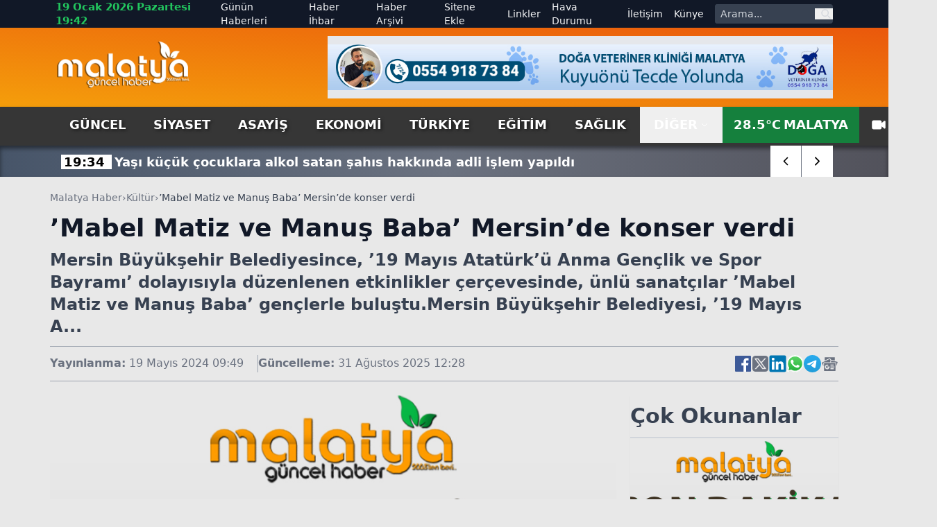

--- FILE ---
content_type: text/html; charset=utf-8
request_url: https://www.malatyaguncel.com/mabel-matiz-ve-manus-baba-mersinde-konser-verdi-2533884h.htm
body_size: 22958
content:
<!DOCTYPE html>
<html lang="tr" class="light scroll-smooth" data-theme="light" data-rtl="false" prefix="og: https://ogp.me/ns# fb: https://ogp.me/ns/fb# article: https://ogp.me/ns/article#">
<head>
    <meta charset="utf-8" />
    <meta name="viewport" content="width=device-width, initial-scale=1.0" />
    
    <title>’Mabel Matiz ve Manuş Baba’ Mersin’de konser verdi</title>
    <meta name="description" content="Mersin Büyükşehir Belediyesince, ’19 Mayıs Atatürk’ü Anma Gençlik ve Spor Bayramı’ dolayısıyla düzenlenen etkinlikler çerçevesinde, ünlü sanatçılar ’Mabel Matiz ve Manuş Baba’ gençlerle buluştu.Mersin Büyükşehir Belediyesi, ’19 Mayıs A..." />
    <!-- Open Graph Meta -->
    <meta property="og:title" content="’Mabel Matiz ve Manuş Baba’ Mersin’de konser verdi">
    <meta property="og:description" content="Mersin Büyükşehir Belediyesince, ’19 Mayıs Atatürk’ü Anma Gençlik ve Spor Bayramı’ dolayısıyla düzenlenen etkinlikler çerçevesinde, ünlü sanatçılar ’Mabel Matiz ve Manuş Baba’ gençlerle buluştu.Mersin Büyükşehir Belediyesi, ’19 Mayıs A...">
    <meta property="og:type" content="website">
    <meta property="og:url" content="https://www.malatyaguncel.com/mabel-matiz-ve-manus-baba-mersinde-konser-verdi-2533884h.htm">
    <meta property="og:image" content="https://www.malatyaguncel.com/assets/images/default.png">
    <meta property="og:image:alt" content="’Mabel Matiz ve Manuş Baba’ Mersin’de konser verdi">
    <meta property="og:image:width" content="1280">
    <meta property="og:image:height" content="720">
    <meta property="og:locale" content="tr_TR">
    <meta property="og:site_name" content="Malatya Haber">

    <!-- Twitter Meta -->
    <meta name="twitter:card" content="summary_large_image">
    <meta name="twitter:title" content="’Mabel Matiz ve Manuş Baba’ Mersin’de konser verdi">
    <meta name="twitter:description" content="Mersin Büyükşehir Belediyesince, ’19 Mayıs Atatürk’ü Anma Gençlik ve Spor Bayramı’ dolayısıyla düzenlenen etkinlikler çerçevesinde, ünlü sanatçılar ’Mabel Matiz ve Manuş Baba’ gençlerle buluştu.Mersin Büyükşehir Belediyesi, ’19 Mayıs A...">
    <meta name="twitter:image" content="https://www.malatyaguncel.com/assets/images/default.png">
    <meta name="twitter:image:alt" content="’Mabel Matiz ve Manuş Baba’ Mersin’de konser verdi">
    <meta name="twitter:site" content="@malatyaguncelhaber">
    <meta name="twitter:creator" content="@malatyaguncel">
    <meta name="twitter:url" content="https://www.malatyaguncel.com/mabel-matiz-ve-manus-baba-mersinde-konser-verdi-2533884h.htm">

    <meta name="news_keywords" content="">
    <meta name="standout" content="https://www.malatyaguncel.com/mabel-matiz-ve-manus-baba-mersinde-konser-verdi-2533884h.htm">
    <meta property="article:author" content="Malatya Haber">
    <meta property="article:published_time" content="2024-05-19T09:49:00+03:00" />
    <meta property="article:modified_time" content="2025-08-31T12:28:35+03:00" />
    <meta property="og:updated_time" content="2025-08-31T12:28:35+03:00" />
    <meta name="dateModified" content="2025-08-31T12:28:35+03:00" />
    <meta name="datePublished" content="2024-05-19T09:49:00+03:00" />
    <meta name="url" content="https://www.malatyaguncel.com/mabel-matiz-ve-manus-baba-mersinde-konser-verdi-2533884h.htm">
    <link rel="amphtml" href="https://www.malatyaguncel.com/amp/mabel-matiz-ve-manus-baba-mersinde-konser-verdi-2533884h.htm">
    <meta name="article:section" content="Kültür">
    <meta name="author" content="Malatya Haber">

    <!-- NewsArticle -->
    <script type="application/ld+json">
        
        {
          "@context": "https://schema.org",
          "@type": "NewsArticle",
          "url": "https://www.malatyaguncel.com/mabel-matiz-ve-manus-baba-mersinde-konser-verdi-2533884h.htm",
          "headline": "\u2019Mabel Matiz ve Manu\u015F Baba\u2019 Mersin\u2019de konser verdi",
          "articleSection": "Kültür",
          "genre": "news",
          "publishingPrinciples": "https://www.malatyaguncel.com/yayin-ilkeleri.htm",
          "dateCreated": "2024-05-19T09:49:00+03:00",
          "datePublished": "2024-05-19T09:49:00+03:00",
          "dateModified": "2025-08-31T12:28:35+03:00",
          "wordCount": 612,
          "mainEntityOfPage": {
            "@type": "WebPage",
            "@id": "https://www.malatyaguncel.com/mabel-matiz-ve-manus-baba-mersinde-konser-verdi-2533884h.htm"
          },
          "description": "Mersin B\u00FCy\u00FCk\u015Fehir Belediyesince, \u201919 May\u0131s Atat\u00FCrk\u2019\u00FC Anma Gen\u00E7lik ve Spor Bayram\u0131\u2019 dolay\u0131s\u0131yla d\u00FCzenlenen etkinlikler \u00E7er\u00E7evesinde, \u00FCnl\u00FC sanat\u00E7\u0131lar \u2019Mabel Matiz ve Manu\u015F Baba\u2019 gen\u00E7lerle bulu\u015Ftu.Mersin B\u00FCy\u00FCk\u015Fehir Belediyesi, \u201919 May\u0131s A...",
          "inLanguage": "tr-TR",
          "image": {
            "@type": "ImageObject",
            "url": "https://www.malatyaguncel.com/assets/images/default.png",
            "height": 440,
            "width": 880
          },
          "publisher": {
            "@type": "NewsMediaOrganization",
            "name": "Malatya Haber",
            "logo": {
              "@type": "ImageObject",
              "url": "https://www.malatyaguncel.com/d/ayarlar/logo_1753646074.png",
              "width": 1280,
              "height": 720
            }
          },
          "author": {
            "@type": "Person",
            "name": "Malatya Haber",
            "url": "https://www.malatyaguncel.com"
          },
          "isAccessibleForFree": true
        }
    </script>


    

<script type="application/ld+json">
    {"@context":"https://schema.org","@type":"NewsMediaOrganization","url":"https://www.malatyaguncel.com","name":"Malatya Haber","ethicsPolicy":"https://www.malatyaguncel.com/yayin-ilkeleri.htm","diversityPolicy":"https://www.malatyaguncel.com/topluluk-kurallari.htm","founder":[{"@type":"Person","name":"Malatya Güncel Haber"}],"sameAs":[],"contactPoint":[{"@type":"ContactPoint","contactType":"general contact","areaServed":"TR","availableLanguage":"Turkish","telephone":"0422 123 45 67","email":"malatyaguncel@gmail.com"}],"logo":"https://www.malatyaguncel.comayarlar/logo_1753646074.png"}
</script>

    

<script type="application/ld+json">
    {"@context":"https://schema.org","@type":"SiteNavigationElement","@graph":[{"@type":"SiteNavigationElement","@id":"https://www.malatyaguncel.com/guncel-haberleri-2hk.htm","name":"Güncel","url":"https://www.malatyaguncel.com/guncel-haberleri-2hk.htm"},{"@type":"SiteNavigationElement","@id":"https://www.malatyaguncel.com/siyaset-haberleri-3hk.htm","name":"Siyaset","url":"https://www.malatyaguncel.com/siyaset-haberleri-3hk.htm"},{"@type":"SiteNavigationElement","@id":"https://www.malatyaguncel.com/asayis-haberleri-24hk.htm","name":"Asayiş","url":"https://www.malatyaguncel.com/asayis-haberleri-24hk.htm"},{"@type":"SiteNavigationElement","@id":"https://www.malatyaguncel.com/ekonomi-haberleri-4hk.htm","name":"Ekonomi","url":"https://www.malatyaguncel.com/ekonomi-haberleri-4hk.htm"},{"@type":"SiteNavigationElement","@id":"https://www.malatyaguncel.com/turkiye-haberleri-6hk.htm","name":"Türkiye","url":"https://www.malatyaguncel.com/turkiye-haberleri-6hk.htm"},{"@type":"SiteNavigationElement","@id":"https://www.malatyaguncel.com/egitim-haberleri-8hk.htm","name":"Eğitim","url":"https://www.malatyaguncel.com/egitim-haberleri-8hk.htm"},{"@type":"SiteNavigationElement","@id":"https://www.malatyaguncel.com/saglik-haberleri-9hk.htm","name":"Sağlık","url":"https://www.malatyaguncel.com/saglik-haberleri-9hk.htm"},{"@type":"SiteNavigationElement","@id":"https://www.malatyaguncel.com/teknoloji-haberleri-15hk.htm","name":"Teknoloji","url":"https://www.malatyaguncel.com/teknoloji-haberleri-15hk.htm"},{"@type":"SiteNavigationElement","@id":"https://www.malatyaguncel.com/spor-haberleri-7hk.htm","name":"Spor","url":"https://www.malatyaguncel.com/spor-haberleri-7hk.htm"},{"@type":"SiteNavigationElement","@id":"https://www.malatyaguncel.com/sinema-haberleri-34hk.htm","name":"Sinema","url":"https://www.malatyaguncel.com/sinema-haberleri-34hk.htm"},{"@type":"SiteNavigationElement","@id":"https://www.malatyaguncel.com/kultur-haberleri-26hk.htm","name":"Kültür","url":"https://www.malatyaguncel.com/kultur-haberleri-26hk.htm"},{"@type":"SiteNavigationElement","@id":"https://www.malatyaguncel.com/dunya-haberleri-38hk.htm","name":"Dünya","url":"https://www.malatyaguncel.com/dunya-haberleri-38hk.htm"},{"@type":"SiteNavigationElement","@id":"https://www.malatyaguncel.com/yasam-haberleri-40hk.htm","name":"Yaşam","url":"https://www.malatyaguncel.com/yasam-haberleri-40hk.htm"},{"@type":"SiteNavigationElement","@id":"https://www.malatyaguncel.com/magazin-haberleri-41hk.htm","name":"Magazin","url":"https://www.malatyaguncel.com/magazin-haberleri-41hk.htm"},{"@type":"SiteNavigationElement","@id":"https://www.malatyaguncel.com/yerel-haberleri-61hk.htm","name":"Yerel","url":"https://www.malatyaguncel.com/yerel-haberleri-61hk.htm"},{"@type":"SiteNavigationElement","@id":"https://www.malatyaguncel.com/is-ilanlari","name":"İş ilanları","url":"https://www.malatyaguncel.com/is-ilanlari"},{"@type":"SiteNavigationElement","@id":"https://www.malatyaguncel.com/ihale","name":"İhale","url":"https://www.malatyaguncel.com/ihale"},{"@type":"SiteNavigationElement","@id":"https://www.malatyaguncel.com/oyun-77hk.htm","name":"Oyun","url":"https://www.malatyaguncel.com/oyun-77hk.htm"},{"@type":"SiteNavigationElement","@id":"https://www.malatyaguncel.com/malatya-haber-100hk.htm","name":"Malatya Haber","url":"https://www.malatyaguncel.com/malatya-haber-100hk.htm"},{"@type":"SiteNavigationElement","@id":"https://www.malatyaguncel.com/gunun-haberleri.htm","name":"Günün Haberleri","url":"https://www.malatyaguncel.com/gunun-haberleri.htm"},{"@type":"SiteNavigationElement","@id":"https://www.malatyaguncel.com/haber-ihbari.htm","name":"Haber İhbar","url":"https://www.malatyaguncel.com/haber-ihbari.htm"},{"@type":"SiteNavigationElement","@id":"https://www.malatyaguncel.com/haber-arsivi.htm","name":"Haber Arşivi","url":"https://www.malatyaguncel.com/haber-arsivi.htm"},{"@type":"SiteNavigationElement","@id":"https://www.malatyaguncel.com/sitene-ekle.htm","name":"Sitene Ekle","url":"https://www.malatyaguncel.com/sitene-ekle.htm"},{"@type":"SiteNavigationElement","@id":"https://www.malatyaguncel.com/faydali-linkler.htm","name":"Linkler","url":"https://www.malatyaguncel.com/faydali-linkler.htm"},{"@type":"SiteNavigationElement","@id":"https://www.malatyaguncel.com/hava-durumu.htm","name":"Hava Durumu","url":"https://www.malatyaguncel.com/hava-durumu.htm"},{"@type":"SiteNavigationElement","@id":"https://www.malatyaguncel.com/bize-ulasin.htm","name":"İletişim","url":"https://www.malatyaguncel.com/bize-ulasin.htm"},{"@type":"SiteNavigationElement","@id":"https://www.malatyaguncel.com/kunye.htm","name":"Künye","url":"https://www.malatyaguncel.com/kunye.htm"}]}
</script>

    
<script type="application/ld+json">
    {"@context":"https://schema.org","@type":"BreadcrumbList","itemListElement":[{"@type":"ListItem","position":1,"name":"Ana Sayfa","item":"https://www.malatyaguncel.com/"},{"@type":"ListItem","position":2,"name":"Kültür","item":"https://www.malatyaguncel.com/kultur-haberleri-26hk.htm"},{"@type":"ListItem","position":3,"name":"’Mabel Matiz ve Manuş Baba’ Mersin’de konser verdi","item":"https://www.malatyaguncel.com/mabel-matiz-ve-manus-baba-mersinde-konser-verdi-2533884h.htm"}]}
</script>


    <meta name="apple-mobile-web-app-status-bar-style" content="rgb(255, 255, 255)">
    <meta name="msapplication-navbutton-color" content="rgb(255, 255, 255)">
    <meta name="theme-color" content="rgb(255, 255, 255)">
    <meta name="google-site-verification" content="">
    <meta name="yandex-verification" content="">
    <meta name="msvalidate.01" content="">
    <meta name="robots" content="max-image-preview:large">
    <link rel="alternate" type="application/rss+xml" title="RSS servisi" href="https://www.malatyaguncel.com/rss">

    <link rel="canonical" href="https://www.malatyaguncel.com/mabel-matiz-ve-manus-baba-mersinde-konser-verdi-2533884h.htm">
    <link rel="icon" href="/assets/images/favicon_1753652473.ico" type="image/x-icon">
    <link rel="stylesheet" href="/css/site.min.css?v=YVOuuYYLKEGVjhHlO29FZRPSSS6NAhaofXX_2xRC-2w" />
    <link rel="stylesheet" href="/MalatyaGuncel.styles.css?v=xNWcnx5SiMzpdO-GfIW_j7-rdkrRvrdPS5m4QpdmyjE" />
    <link rel="stylesheet" href="/lib/swiper/swiper-bundle.min.css?v=dMpqrlRo28kkeQw7TSGaCJuQo0utU6D3yjpz5ztvWrg" />
    <script src="https://unpkg.com/lucide@latest"></script>
</head>
<body class="bg-[#e8e8e8] relative">
    <header class="w-full bg-slate-200 text-gray-900">
    <!-- Top Nav -->
    <div class="hidden lg:block bg-gray-900 text-gray-100 text-sm">
        <div class="max-w-6xl mx-auto flex items-center justify-between px-4 h-10 overflow-hidden">
            <!-- Sol -->
            <div class="flex items-center space-x-4">
                <!-- Tarih / Saat -->
                <span class="font-bold text-green-500 text-[15px] hover:text-orange-300">
                    19 Ocak 2026 Pazartesi 19:42
                </span>
            </div>
            <!-- Sağ -->
            <div class="flex items-center space-x-4">
                <!-- Menü Linkleri -->
                <nav class="hidden lg:flex items-center space-x-4 text-sm">
                    <a href="https://www.malatyaguncel.com/gunun-haberleri.htm"
                       class="hover:text-red-400 ">
                        Günün Haberleri
                    </a>

                    <a href="https://www.malatyaguncel.com/haber-ihbari.htm"
                       class="hover:text-orange-400 ">
                        Haber İhbar
                    </a>

                    <a href="https://www.malatyaguncel.com/haber-arsivi.htm"
                       class="hover:text-amber-400 ">
                        Haber Arşivi
                    </a>

                    <a href="https://www.malatyaguncel.com/sitene-ekle.htm"
                       class="hover:text-yellow-400 ">
                        Sitene Ekle
                    </a>

                    <a href="https://www.malatyaguncel.com/faydali-linkler.htm"
                       class="hover:text-green-400 ">
                        Linkler
                    </a>

                    <a href="https://www.malatyaguncel.com/hava-durumu.htm"
                       class="hover:text-sky-400 ">
                        Hava Durumu
                    </a>

                    <a href="https://www.malatyaguncel.com/bize-ulasin.htm"
                       class="hover:text-lime-400 ">
                        İletişim
                    </a>

                    <a href="https://www.malatyaguncel.com/kunye.htm"
                       class="hover:text-green-400 ">
                        Künye
                    </a>
                </nav>
                <!-- Arama Kutusu -->
                <form action="/arama" method="get" class="hidden lg:flex items-center bg-gray-700 rounded overflow-hidden">
                    <input type="text" name="q" placeholder="Arama..."
                           class="px-2 py-1 text-sm bg-gray-700 text-white placeholder-gray-300 focus:outline-none focus:bg-gray-600 w-36">
                    <button type="submit" class="px-2 text-gray-300 hover:text-white" aria-label="ara">
                        <svg class="w-4 h-4" fill="none" stroke="currentColor" stroke-width="2"
                             viewBox="0 0 24 24">
                            <path stroke-linecap="round" stroke-linejoin="round"
                                  d="M21 21l-4.35-4.35M17 10a7 7 0 11-14 0 7 7 0 0114 0z" />
                        </svg>
                    </button>
                </form>
            </div>
        </div>
    </div>
    
    <!-- Logo + Reklam + Hamburger -->
    <div class="bg-gradient-to-tr from-amber-500 to-orange-600">
        
        <div class="max-w-6xl mx-auto hidden lg:flex items-center justify-between px-4 py-3 overflow-hidden">
            <!-- Logo -->
            <a title="Malatya Haber" href="/">
                <img src="https://www.malatyaguncel.com/assets/images/logo-guncel.png" alt="Malatya Haber"
                     class="w-[130px] lg:w-[195px] h-auto" />
            </a>

            <!-- Reklam (sadece masaüstünde) -->
                <div class="hidden md:flex w-[728px] h-[90px] bg-gray-200 items-center justify-center text-gray-600 text-sm">
                    <img src="https://www.malatyaguncel.com//d/mguncel/c958b3c1-a804-44db-8f06-9c051b6ffa51.jpg" class="w-full" alt="Reklam" />
    </div>


        </div>
    </div>
    <!--MOBIL NAV-->
    <div class="md:hidden fixed top-0 mb-5 bg-green-700 left-0 w-full flex-1 items-center z-50 border-b-[3px] border-t-[5px] border-gray-900">
        <div class="w-full flex items-center justify-between px-4">
            <!-- Logo -->
            <a title="Malatya Haber" href="/">
                <img src="/assets/images/logo.png" alt="Malatya Haber" class="w-[150px] h-auto" />
            </a>

            <!-- Hamburger (sadece mobilde) -->
            <button id="menuToggle">
                <svg class="w-8 h-8" fill="none" stroke="currentColor" stroke-width="2"
                     viewBox="0 0 24 24">
                    <path stroke-linecap="round" stroke-linejoin="round"
                          d="M4 6h16M4 12h16M4 18h16" />
                </svg>
            </button>
       </div>
        <!--SON DAKIKA-->
        <div class="w-full bg-[#3B3B3B] shadow-lg">
            <div class="max-w-[1120px] mx-auto flex items-center h-[45px] relative overflow-hidden">
                <div class="hidden lg:flex items-center text-center justify-center w-[170px] h-[30px] bg-[#ff9c00] text-[20px] text-white font-arial font-bold mr-2">
                    <span class="custom-shadow">SON DAKİKA</span>
                </div>
                <div class="swiper breaking-news !w-full h-[30px] text-white text-[15px] items-center justify-start sm:text-[18px] overflow-hidden">
                    <div class="swiper-wrapper">
                            <div class="swiper-slide w-auto flex items-center mt-[2px] px-2">
                                <a href="https://www.malatyaguncel.com/yasi-kucuk-cocuklara-alkol-satan-sahis-hakkinda-ad-3042425h.htm" class="hover:underline" title="Ya&#x15F;&#x131; k&#xFC;&#xE7;&#xFC;k &#xE7;ocuklara alkol satan &#x15F;ah&#x131;s hakk&#x131;nda adli i&#x15F;lem yap&#x131;ld&#x131;&#xA;">
                                    <span class="font-bold px-1 bg-white text-black mr-1 text-center w-auto">
                                        19:34
                                    </span>
                                    <span class="font-bold">Ya&#x15F;&#x131; k&#xFC;&#xE7;&#xFC;k &#xE7;ocuklara alkol satan &#x15F;ah&#x131;s hakk&#x131;nda adli i&#x15F;lem yap&#x131;ld&#x131;&#xA;</span>
                                </a>
                            </div>
                            <div class="swiper-slide w-auto flex items-center mt-[2px] px-2">
                                <a href="https://www.malatyaguncel.com/vezirkopru-de-firinlara-gramaj-ve-hijyen-denetimi-3042424h.htm" class="hover:underline" title="Vezirk&#xF6;pr&#xFC;&#x2019;de f&#x131;r&#x131;nlara gramaj ve hijyen denetimi&#xA;">
                                    <span class="font-bold px-1 bg-white text-black mr-1 text-center w-auto">
                                        19:34
                                    </span>
                                    <span class="font-bold">Vezirk&#xF6;pr&#xFC;&#x2019;de f&#x131;r&#x131;nlara gramaj ve hijyen denetimi&#xA;</span>
                                </a>
                            </div>
                            <div class="swiper-slide w-auto flex items-center mt-[2px] px-2">
                                <a href="https://www.malatyaguncel.com/sanliurfa-da-13-bin-790-sosyal-konut-icin-kura-hey-3042426h.htm" class="hover:underline" title="&#x15E;anl&#x131;urfa&#x2019;da 13 bin 790 sosyal konut i&#xE7;in kura heyecan&#x131;&#xA;">
                                    <span class="font-bold px-1 bg-white text-black mr-1 text-center w-auto">
                                        19:32
                                    </span>
                                    <span class="font-bold">&#x15E;anl&#x131;urfa&#x2019;da 13 bin 790 sosyal konut i&#xE7;in kura heyecan&#x131;&#xA;</span>
                                </a>
                            </div>
                            <div class="swiper-slide w-auto flex items-center mt-[2px] px-2">
                                <a href="https://www.malatyaguncel.com/antalya-da-balik-tutan-vatandaslarin-oltasina-cese-3042422h.htm" class="hover:underline" title="Antalya&#x2019;da bal&#x131;k tutan vatanda&#x15F;lar&#x131;n oltas&#x131;na ceset tak&#x131;ld&#x131;&#xA;">
                                    <span class="font-bold px-1 bg-white text-black mr-1 text-center w-auto">
                                        19:28
                                    </span>
                                    <span class="font-bold">Antalya&#x2019;da bal&#x131;k tutan vatanda&#x15F;lar&#x131;n oltas&#x131;na ceset tak&#x131;ld&#x131;&#xA;</span>
                                </a>
                            </div>
                            <div class="swiper-slide w-auto flex items-center mt-[2px] px-2">
                                <a href="https://www.malatyaguncel.com/trabzonspor-kasimpasa-maci-hazirliklarina-ara-ver-3042421h.htm" class="hover:underline" title="Trabzonspor, Kas&#x131;mpa&#x15F;a ma&#xE7;&#x131; haz&#x131;rl&#x131;klar&#x131;na ara vermeden ba&#x15F;lad&#x131;&#xA;">
                                    <span class="font-bold px-1 bg-white text-black mr-1 text-center w-auto">
                                        19:28
                                    </span>
                                    <span class="font-bold">Trabzonspor, Kas&#x131;mpa&#x15F;a ma&#xE7;&#x131; haz&#x131;rl&#x131;klar&#x131;na ara vermeden ba&#x15F;lad&#x131;&#xA;</span>
                                </a>
                            </div>
                            <div class="swiper-slide w-auto flex items-center mt-[2px] px-2">
                                <a href="https://www.malatyaguncel.com/trabzonspor-fatih-tekke-nin-ucretinde-iyilestirme-3042423h.htm" class="hover:underline" title="Trabzonspor, Fatih Tekke&#x2019;nin &#xFC;cretinde iyile&#x15F;tirme yapt&#x131;&#xA;">
                                    <span class="font-bold px-1 bg-white text-black mr-1 text-center w-auto">
                                        19:27
                                    </span>
                                    <span class="font-bold">Trabzonspor, Fatih Tekke&#x2019;nin &#xFC;cretinde iyile&#x15F;tirme yapt&#x131;&#xA;</span>
                                </a>
                            </div>
                            <div class="swiper-slide w-auto flex items-center mt-[2px] px-2">
                                <a href="https://www.malatyaguncel.com/mus-ta-evini-klinige-donusturen-sahte-disci-yakala-3042420h.htm" class="hover:underline" title="Mu&#x15F;&#x2019;ta evini klini&#x11F;e d&#xF6;n&#xFC;&#x15F;t&#xFC;ren sahte di&#x15F;&#xE7;i yakaland&#x131;&#xA;">
                                    <span class="font-bold px-1 bg-white text-black mr-1 text-center w-auto">
                                        19:25
                                    </span>
                                    <span class="font-bold">Mu&#x15F;&#x2019;ta evini klini&#x11F;e d&#xF6;n&#xFC;&#x15F;t&#xFC;ren sahte di&#x15F;&#xE7;i yakaland&#x131;&#xA;</span>
                                </a>
                            </div>
                            <div class="swiper-slide w-auto flex items-center mt-[2px] px-2">
                                <a href="https://www.malatyaguncel.com/wings-for-life-world-run-2026-kayitlari-basladi-3042419h.htm" class="hover:underline" title="Wings for Life World Run 2026 kay&#x131;tlar&#x131; ba&#x15F;lad&#x131;&#xA;">
                                    <span class="font-bold px-1 bg-white text-black mr-1 text-center w-auto">
                                        19:25
                                    </span>
                                    <span class="font-bold">Wings for Life World Run 2026 kay&#x131;tlar&#x131; ba&#x15F;lad&#x131;&#xA;</span>
                                </a>
                            </div>
                            <div class="swiper-slide w-auto flex items-center mt-[2px] px-2">
                                <a href="https://www.malatyaguncel.com/samsunspor-un-4-transferi-assoumou-3042417h.htm" class="hover:underline" title="Samsunspor&#x2019;un 4. transferi: Assoumou&#xA;">
                                    <span class="font-bold px-1 bg-white text-black mr-1 text-center w-auto">
                                        19:22
                                    </span>
                                    <span class="font-bold">Samsunspor&#x2019;un 4. transferi: Assoumou&#xA;</span>
                                </a>
                            </div>
                            <div class="swiper-slide w-auto flex items-center mt-[2px] px-2">
                                <a href="https://www.malatyaguncel.com/ahlak-kurallarina-aykiri-paylasim-yapan-31-sosyal-3042416h.htm" class="hover:underline" title="Ahlak kurallar&#x131;na ayk&#x131;r&#x131; payla&#x15F;&#x131;m yapan 31 sosyal medya hesab&#x131;na eri&#x15F;im engeli&#xA;">
                                    <span class="font-bold px-1 bg-white text-black mr-1 text-center w-auto">
                                        19:22
                                    </span>
                                    <span class="font-bold">Ahlak kurallar&#x131;na ayk&#x131;r&#x131; payla&#x15F;&#x131;m yapan 31 sosyal medya hesab&#x131;na eri&#x15F;im engeli&#xA;</span>
                                </a>
                            </div>
                            <div class="swiper-slide w-auto flex items-center mt-[2px] px-2">
                                <a href="https://www.malatyaguncel.com/grand-isias-otel-davasinda-karar-aciklandi-3042418h.htm" class="hover:underline" title="Grand &#x130;sias Otel davas&#x131;nda karar a&#xE7;&#x131;kland&#x131;&#xA;">
                                    <span class="font-bold px-1 bg-white text-black mr-1 text-center w-auto">
                                        19:21
                                    </span>
                                    <span class="font-bold">Grand &#x130;sias Otel davas&#x131;nda karar a&#xE7;&#x131;kland&#x131;&#xA;</span>
                                </a>
                            </div>
                            <div class="swiper-slide w-auto flex items-center mt-[2px] px-2">
                                <a href="https://www.malatyaguncel.com/tomarza-da-av-komisyonu-toplantisi-yapildi-3042415h.htm" class="hover:underline" title="Tomarza&#x2019;da Av Komisyonu Toplant&#x131;s&#x131; yap&#x131;ld&#x131;&#xA;">
                                    <span class="font-bold px-1 bg-white text-black mr-1 text-center w-auto">
                                        19:15
                                    </span>
                                    <span class="font-bold">Tomarza&#x2019;da Av Komisyonu Toplant&#x131;s&#x131; yap&#x131;ld&#x131;&#xA;</span>
                                </a>
                            </div>
                            <div class="swiper-slide w-auto flex items-center mt-[2px] px-2">
                                <a href="https://www.malatyaguncel.com/cumhurbaskani-erdogan-biz-suriye-basta-olmak-uze-3042414h.htm" class="hover:underline" title="Cumhurba&#x15F;kan&#x131; Erdo&#x11F;an: &quot;Biz Suriye ba&#x15F;ta olmak &#xFC;zere co&#x11F;rafyam&#x131;z&#x131;n hi&#xE7;bir k&#xF6;&#x15F;esinde sava&#x15F; istemiyoruz.&quot;&#xA;">
                                    <span class="font-bold px-1 bg-white text-black mr-1 text-center w-auto">
                                        19:15
                                    </span>
                                    <span class="font-bold">Cumhurba&#x15F;kan&#x131; Erdo&#x11F;an: &quot;Biz Suriye ba&#x15F;ta olmak &#xFC;zere co&#x11F;rafyam&#x131;z&#x131;n hi&#xE7;bir k&#xF6;&#x15F;esinde sava&#x15F; istemiyoruz.&quot;&#xA;</span>
                                </a>
                            </div>
                            <div class="swiper-slide w-auto flex items-center mt-[2px] px-2">
                                <a href="https://www.malatyaguncel.com/cumhurbaskani-erdogan-atlas-yavrumuzu-katleden-c-3042413h.htm" class="hover:underline" title="Cumhurba&#x15F;kan&#x131; Erdo&#x11F;an: &quot;Atlas yavrumuzu katleden canilerin yarg&#x131;da gereken dersi almas&#x131;n&#x131; istiyoruz.&quot;&#xA;">
                                    <span class="font-bold px-1 bg-white text-black mr-1 text-center w-auto">
                                        19:15
                                    </span>
                                    <span class="font-bold">Cumhurba&#x15F;kan&#x131; Erdo&#x11F;an: &quot;Atlas yavrumuzu katleden canilerin yarg&#x131;da gereken dersi almas&#x131;n&#x131; istiyoruz.&quot;&#xA;</span>
                                </a>
                            </div>
                            <div class="swiper-slide w-auto flex items-center mt-[2px] px-2">
                                <a href="https://www.malatyaguncel.com/ak-parti-kayseri-il-baskanligi-ak-parti-den-topl-3042411h.htm" class="hover:underline" title="AK Parti Kayseri &#x130;l Ba&#x15F;kanl&#x131;&#x11F;&#x131;: &quot;AK Parti&#x2019;den toplu bir istifa ve farkl&#x131; bir partiye ge&#xE7;i&#x15F; s&#xF6;z konusu de&#x11F;ildir&quot;&#xA;">
                                    <span class="font-bold px-1 bg-white text-black mr-1 text-center w-auto">
                                        19:10
                                    </span>
                                    <span class="font-bold">AK Parti Kayseri &#x130;l Ba&#x15F;kanl&#x131;&#x11F;&#x131;: &quot;AK Parti&#x2019;den toplu bir istifa ve farkl&#x131; bir partiye ge&#xE7;i&#x15F; s&#xF6;z konusu de&#x11F;ildir&quot;&#xA;</span>
                                </a>
                            </div>
                    </div>
                </div>
                <div class="absolute top-0 right-0 w-auto inset-y-0 z-50 h-auto hidden md:flex items-center swiper-button-breaking">
                    <div class="swiper-button-breaking-prev w-[35px] sm:w-[45px] h-[30px] sm:h-[45px] bg-radial-[at_25%_25%] from-zinc-300 to-white to-75% flex items-center justify-center text-[12px] font-bold cursor-pointer border-r border-gray-500">
                        <i data-lucide="chevron-left" class="w-[35px] sm:w-[45px] h-[30px] sm:h-[45px] bg-white px-3 hover:bg-[#ff9c00] hover:text-white"></i>
                    </div>
                    <div class="swiper-button-breaking-next w-[35px] sm:w-[45px] h-[30px] sm:h-[45px] bg-radial-[at_25%_25%] from-white to-zinc-300 to-75% flex items-center justify-center text-[12px] font-bold cursor-pointer">
                        <i data-lucide="chevron-right" class="w-[35px] sm:w-[45px] h-[30px] sm:h-[45px] bg-white px-3 hover:bg-[#ff9c00] hover:text-white"></i>
                    </div>
                </div>
            </div>
        </div>
    </div>
    <!-- Menü (Masaüstü) -->
    <div id="stickyNavbar" class="bg-[#363636] w-full transition-all duration-300 ease-in-out z-[1000]" style="box-shadow: 0 4px 6px rgba(0,0,0,0.5);">
        <nav class="hidden md:flex max-w-6xl mx-auto items-center justify-between px-4 text-lg text-white font-semibold uppercase">
            <div class="flex justify-start items-center">
                    <a href="https://www.malatyaguncel.com/guncel-haberleri-2hk.htm" title="G&#xFC;ncel" class="px-5 py-3 hover:text-white hover:bg-gradient-to-b hover:from-green-800 hover:to-green-500 custom-shadow ">
                        G&#xFC;ncel
                    </a>
                    <a href="https://www.malatyaguncel.com/siyaset-haberleri-3hk.htm" title="Siyaset" class="px-5 py-3 hover:text-white hover:bg-gradient-to-b hover:from-green-800 hover:to-green-500 custom-shadow ">
                        Siyaset
                    </a>
                    <a href="https://www.malatyaguncel.com/asayis-haberleri-24hk.htm" title="Asayi&#x15F;" class="px-5 py-3 hover:text-white hover:bg-gradient-to-b hover:from-green-800 hover:to-green-500 custom-shadow ">
                        Asayi&#x15F;
                    </a>
                    <a href="https://www.malatyaguncel.com/ekonomi-haberleri-4hk.htm" title="Ekonomi" class="px-5 py-3 hover:text-white hover:bg-gradient-to-b hover:from-green-800 hover:to-green-500 custom-shadow ">
                        Ekonomi
                    </a>
                    <a href="https://www.malatyaguncel.com/turkiye-haberleri-6hk.htm" title="T&#xFC;rkiye" class="px-5 py-3 hover:text-white hover:bg-gradient-to-b hover:from-green-800 hover:to-green-500 custom-shadow ">
                        T&#xFC;rkiye
                    </a>
                    <a href="https://www.malatyaguncel.com/egitim-haberleri-8hk.htm" title="E&#x11F;itim" class="px-5 py-3 hover:text-white hover:bg-gradient-to-b hover:from-green-800 hover:to-green-500 custom-shadow ">
                        E&#x11F;itim
                    </a>
                    <a href="https://www.malatyaguncel.com/saglik-haberleri-9hk.htm" title="Sa&#x11F;l&#x131;k" class="px-5 py-3 hover:text-white hover:bg-gradient-to-b hover:from-green-800 hover:to-green-500 custom-shadow ">
                        Sa&#x11F;l&#x131;k
                    </a>
            </div>
            <div class="flex justify-end items-center">
                <div class="relative group">
                    <button class="flex items-center space-x-1 px-5 py-3 group-hover:text-white group-hover:bg-gradient-to-b group-hover:from-black group-hover:to-slate-500">
                        <span>DİĞER</span>
                        <svg class="w-3 h-3" fill="none" stroke="currentColor" stroke-width="2" viewBox="0 0 24 24">
                            <path stroke-linecap="round" stroke-linejoin="round" d="M19 9l-7 7-7-7" />
                        </svg>
                    </button>
                    <div class="absolute right-0 top-full w-[200px] py-1 z-[1000] opacity-0 scale-y-0 pointer-events-none
              group-hover:opacity-100 group-hover:scale-y-100 group-hover:pointer-events-auto
              bg-zinc-500 border border-gray-300 shadow-lg text-base font-semibold
              transition duration-200 ease-out transform origin-top">
                            <a href="https://www.malatyaguncel.com/teknoloji-haberleri-15hk.htm" title="Teknoloji" class="block px-4 py-1 hover:bg-green-600 hover:text-white ">Teknoloji</a>
                            <a href="https://www.malatyaguncel.com/spor-haberleri-7hk.htm" title="Spor" class="block px-4 py-1 hover:bg-green-600 hover:text-white ">Spor</a>
                            <a href="https://www.malatyaguncel.com/sinema-haberleri-34hk.htm" title="Sinema" class="block px-4 py-1 hover:bg-green-600 hover:text-white ">Sinema</a>
                            <a href="https://www.malatyaguncel.com/kultur-haberleri-26hk.htm" title="K&#xFC;lt&#xFC;r" class="block px-4 py-1 hover:bg-green-600 hover:text-white ">K&#xFC;lt&#xFC;r</a>
                            <a href="https://www.malatyaguncel.com/dunya-haberleri-38hk.htm" title="D&#xFC;nya" class="block px-4 py-1 hover:bg-green-600 hover:text-white ">D&#xFC;nya</a>
                            <a href="https://www.malatyaguncel.com/yasam-haberleri-40hk.htm" title="Ya&#x15F;am" class="block px-4 py-1 hover:bg-green-600 hover:text-white ">Ya&#x15F;am</a>
                            <a href="https://www.malatyaguncel.com/magazin-haberleri-41hk.htm" title="Magazin" class="block px-4 py-1 hover:bg-green-600 hover:text-white ">Magazin</a>
                            <a href="https://www.malatyaguncel.com/yerel-haberleri-61hk.htm" title="Yerel" class="block px-4 py-1 hover:bg-green-600 hover:text-white ">Yerel</a>
                            <a href="https://www.malatyaguncel.com/is-ilanlari" title="&#x130;&#x15F; ilanlar&#x131;" class="block px-4 py-1 hover:bg-green-600 hover:text-white ">&#x130;&#x15F; ilanlar&#x131;</a>
                            <a href="https://www.malatyaguncel.com/ihale" title="&#x130;hale" class="block px-4 py-1 hover:bg-green-600 hover:text-white ">&#x130;hale</a>
                            <a href="https://www.malatyaguncel.com/oyun-77hk.htm" title="Oyun" class="block px-4 py-1 hover:bg-green-600 hover:text-white ">Oyun</a>
                            <a href="https://www.malatyaguncel.com/malatya-haber-100hk.htm" title="Malatya Haber" class="block px-4 py-1 hover:bg-green-600 hover:text-white ">Malatya Haber</a>
                    </div>
                </div>
                <!-- Hava Durumu -->
                <div class="hidden sm:flex items-center space-x-1 bg-green-700 px-4 py-3">
                    <span>28.5°C</span>
                    <span class="hidden md:inline">Malatya</span>
                </div>
                <a href="https://www.malatyaguncel.com/video-galeri.htm" title="Video Galeri" class="px-4 py-3 hover:text-white hover:bg-gradient-to-b hover:from-black hover:to-slate-500 custom-shadow">
                    <svg xmlns="http://www.w3.org/2000/svg" width="24" height="24" viewBox="0 0 24 24"><path fill="currentColor" d="M5 5.5a2.75 2.75 0 0 0-2.75 2.75v7.5A2.75 2.75 0 0 0 5 18.5h8.5a2.75 2.75 0 0 0 2.75-2.75v-1.594l3.419 3.045c.805.717 2.081.145 2.081-.934V7.365c0-1.08-1.276-1.651-2.081-.934L16.25 9.476V8.25A2.75 2.75 0 0 0 13.5 5.5z" /></svg>
                </a>
                <a href="https://www.malatyaguncel.com/foto-galeri.htm" title="Foto Galeri" class="px-4 py-3 hover:text-white hover:bg-gradient-to-b hover:from-black hover:to-slate-500 custom-shadow">
                    <svg xmlns="http://www.w3.org/2000/svg" width="24" height="24" viewBox="0 0 24 24"><path fill="currentColor" d="M8.75 12.75a3.25 3.25 0 1 1 6.5 0a3.25 3.25 0 0 1-6.5 0" /><path fill="currentColor" d="M7.882 2h8.236l1.5 3H23v16H1V5h5.382zM6.75 12.75a5.25 5.25 0 1 0 10.5 0a5.25 5.25 0 0 0-10.5 0" /></svg>
                </a>
            </div>
        </nav>
        <!-- Scroll Progress Bar -->
        <div id="scrollProgress" class="h-[4px] bg-green-500 w-0 transition-all duration-75"></div>
    </div>
</header>

<!-- FULLSCREEN MENÜ (Sadece Mobilde) -->
<div id="mobileMenu"
     class="fixed top-0 left-0 w-full h-full bg-gray-900 text-white transform -translate-x-full transition-transform duration-300 ease-in-out z-50 md:hidden">
    <div class="flex items-center justify-between px-4 py-3 border-b border-gray-700">
        <span class="text-lg font-bold">MENÜ</span>
        <button id="menuClose">
            <svg class="w-8 h-8" fill="none" stroke="currentColor" stroke-width="2"
                 viewBox="0 0 24 24">
                <path stroke-linecap="round" stroke-linejoin="round"
                      d="M6 18L18 6M6 6l12 12" />
            </svg>
        </button>
    </div>

    <nav class="flex flex-col px-6 py-6 space-y-4 text-lg font-semibold uppercase mb-5 pb-5">
            <a href="https://www.malatyaguncel.com/guncel-haberleri-2hk.htm" title="G&#xFC;ncel" class="hover:text-green-400">G&#xFC;ncel</a>
            <a href="https://www.malatyaguncel.com/siyaset-haberleri-3hk.htm" title="Siyaset" class="hover:text-green-400">Siyaset</a>
            <a href="https://www.malatyaguncel.com/asayis-haberleri-24hk.htm" title="Asayi&#x15F;" class="hover:text-green-400">Asayi&#x15F;</a>
            <a href="https://www.malatyaguncel.com/ekonomi-haberleri-4hk.htm" title="Ekonomi" class="hover:text-green-400">Ekonomi</a>
            <a href="https://www.malatyaguncel.com/turkiye-haberleri-6hk.htm" title="T&#xFC;rkiye" class="hover:text-green-400">T&#xFC;rkiye</a>
            <a href="https://www.malatyaguncel.com/egitim-haberleri-8hk.htm" title="E&#x11F;itim" class="hover:text-green-400">E&#x11F;itim</a>
            <a href="https://www.malatyaguncel.com/saglik-haberleri-9hk.htm" title="Sa&#x11F;l&#x131;k" class="hover:text-green-400">Sa&#x11F;l&#x131;k</a>
            <a href="https://www.malatyaguncel.com/teknoloji-haberleri-15hk.htm" title="Teknoloji" class="hover:text-green-400">Teknoloji</a>
            <a href="https://www.malatyaguncel.com/spor-haberleri-7hk.htm" title="Spor" class="hover:text-green-400">Spor</a>
            <a href="https://www.malatyaguncel.com/sinema-haberleri-34hk.htm" title="Sinema" class="hover:text-green-400">Sinema</a>
            <a href="https://www.malatyaguncel.com/kultur-haberleri-26hk.htm" title="K&#xFC;lt&#xFC;r" class="hover:text-green-400">K&#xFC;lt&#xFC;r</a>
            <a href="https://www.malatyaguncel.com/dunya-haberleri-38hk.htm" title="D&#xFC;nya" class="hover:text-green-400">D&#xFC;nya</a>
            <a href="https://www.malatyaguncel.com/yasam-haberleri-40hk.htm" title="Ya&#x15F;am" class="hover:text-green-400">Ya&#x15F;am</a>
            <a href="https://www.malatyaguncel.com/magazin-haberleri-41hk.htm" title="Magazin" class="hover:text-green-400">Magazin</a>
            <a href="https://www.malatyaguncel.com/yerel-haberleri-61hk.htm" title="Yerel" class="hover:text-green-400">Yerel</a>
            <a href="https://www.malatyaguncel.com/is-ilanlari" title="&#x130;&#x15F; ilanlar&#x131;" class="hover:text-green-400">&#x130;&#x15F; ilanlar&#x131;</a>
            <a href="https://www.malatyaguncel.com/ihale" title="&#x130;hale" class="hover:text-green-400">&#x130;hale</a>
            <a href="https://www.malatyaguncel.com/oyun-77hk.htm" title="Oyun" class="hover:text-green-400">Oyun</a>
            <a href="https://www.malatyaguncel.com/malatya-haber-100hk.htm" title="Malatya Haber" class="hover:text-green-400">Malatya Haber</a>
    </nav>
</div>
<!--SON DAKIKA-->
<div class="hidden lg:block w-full bg-gradient-to-r from-slate-600 via-gray-500 to-zinc-600 z-[50]" style="box-shadow: inset 0 4px 6px rgba(0,0,0,0.5);">
    <div class="max-w-[1120px] mx-auto flex items-center h-[45px] relative overflow-hidden">
        <div class="swiper breaking-news !w-full h-[30px] text-white text-[15px] items-center justify-start sm:text-[18px] overflow-hidden">
            <div class="swiper-wrapper">
                    <div class="swiper-slide w-auto flex items-center mt-[2px] px-2">
                        <a href="https://www.malatyaguncel.com/yasi-kucuk-cocuklara-alkol-satan-sahis-hakkinda-ad-3042425h.htm" class="hover:underline" title="Ya&#x15F;&#x131; k&#xFC;&#xE7;&#xFC;k &#xE7;ocuklara alkol satan &#x15F;ah&#x131;s hakk&#x131;nda adli i&#x15F;lem yap&#x131;ld&#x131;&#xA;">
                            <span class="font-bold px-1 bg-white text-black mr-1 text-center w-auto">
                                19:34
                            </span>
                            <span class="font-bold">Ya&#x15F;&#x131; k&#xFC;&#xE7;&#xFC;k &#xE7;ocuklara alkol satan &#x15F;ah&#x131;s hakk&#x131;nda adli i&#x15F;lem yap&#x131;ld&#x131;&#xA;</span>
                        </a>
                    </div>
                    <div class="swiper-slide w-auto flex items-center mt-[2px] px-2">
                        <a href="https://www.malatyaguncel.com/vezirkopru-de-firinlara-gramaj-ve-hijyen-denetimi-3042424h.htm" class="hover:underline" title="Vezirk&#xF6;pr&#xFC;&#x2019;de f&#x131;r&#x131;nlara gramaj ve hijyen denetimi&#xA;">
                            <span class="font-bold px-1 bg-white text-black mr-1 text-center w-auto">
                                19:34
                            </span>
                            <span class="font-bold">Vezirk&#xF6;pr&#xFC;&#x2019;de f&#x131;r&#x131;nlara gramaj ve hijyen denetimi&#xA;</span>
                        </a>
                    </div>
                    <div class="swiper-slide w-auto flex items-center mt-[2px] px-2">
                        <a href="https://www.malatyaguncel.com/sanliurfa-da-13-bin-790-sosyal-konut-icin-kura-hey-3042426h.htm" class="hover:underline" title="&#x15E;anl&#x131;urfa&#x2019;da 13 bin 790 sosyal konut i&#xE7;in kura heyecan&#x131;&#xA;">
                            <span class="font-bold px-1 bg-white text-black mr-1 text-center w-auto">
                                19:32
                            </span>
                            <span class="font-bold">&#x15E;anl&#x131;urfa&#x2019;da 13 bin 790 sosyal konut i&#xE7;in kura heyecan&#x131;&#xA;</span>
                        </a>
                    </div>
                    <div class="swiper-slide w-auto flex items-center mt-[2px] px-2">
                        <a href="https://www.malatyaguncel.com/antalya-da-balik-tutan-vatandaslarin-oltasina-cese-3042422h.htm" class="hover:underline" title="Antalya&#x2019;da bal&#x131;k tutan vatanda&#x15F;lar&#x131;n oltas&#x131;na ceset tak&#x131;ld&#x131;&#xA;">
                            <span class="font-bold px-1 bg-white text-black mr-1 text-center w-auto">
                                19:28
                            </span>
                            <span class="font-bold">Antalya&#x2019;da bal&#x131;k tutan vatanda&#x15F;lar&#x131;n oltas&#x131;na ceset tak&#x131;ld&#x131;&#xA;</span>
                        </a>
                    </div>
                    <div class="swiper-slide w-auto flex items-center mt-[2px] px-2">
                        <a href="https://www.malatyaguncel.com/trabzonspor-kasimpasa-maci-hazirliklarina-ara-ver-3042421h.htm" class="hover:underline" title="Trabzonspor, Kas&#x131;mpa&#x15F;a ma&#xE7;&#x131; haz&#x131;rl&#x131;klar&#x131;na ara vermeden ba&#x15F;lad&#x131;&#xA;">
                            <span class="font-bold px-1 bg-white text-black mr-1 text-center w-auto">
                                19:28
                            </span>
                            <span class="font-bold">Trabzonspor, Kas&#x131;mpa&#x15F;a ma&#xE7;&#x131; haz&#x131;rl&#x131;klar&#x131;na ara vermeden ba&#x15F;lad&#x131;&#xA;</span>
                        </a>
                    </div>
                    <div class="swiper-slide w-auto flex items-center mt-[2px] px-2">
                        <a href="https://www.malatyaguncel.com/trabzonspor-fatih-tekke-nin-ucretinde-iyilestirme-3042423h.htm" class="hover:underline" title="Trabzonspor, Fatih Tekke&#x2019;nin &#xFC;cretinde iyile&#x15F;tirme yapt&#x131;&#xA;">
                            <span class="font-bold px-1 bg-white text-black mr-1 text-center w-auto">
                                19:27
                            </span>
                            <span class="font-bold">Trabzonspor, Fatih Tekke&#x2019;nin &#xFC;cretinde iyile&#x15F;tirme yapt&#x131;&#xA;</span>
                        </a>
                    </div>
                    <div class="swiper-slide w-auto flex items-center mt-[2px] px-2">
                        <a href="https://www.malatyaguncel.com/mus-ta-evini-klinige-donusturen-sahte-disci-yakala-3042420h.htm" class="hover:underline" title="Mu&#x15F;&#x2019;ta evini klini&#x11F;e d&#xF6;n&#xFC;&#x15F;t&#xFC;ren sahte di&#x15F;&#xE7;i yakaland&#x131;&#xA;">
                            <span class="font-bold px-1 bg-white text-black mr-1 text-center w-auto">
                                19:25
                            </span>
                            <span class="font-bold">Mu&#x15F;&#x2019;ta evini klini&#x11F;e d&#xF6;n&#xFC;&#x15F;t&#xFC;ren sahte di&#x15F;&#xE7;i yakaland&#x131;&#xA;</span>
                        </a>
                    </div>
                    <div class="swiper-slide w-auto flex items-center mt-[2px] px-2">
                        <a href="https://www.malatyaguncel.com/wings-for-life-world-run-2026-kayitlari-basladi-3042419h.htm" class="hover:underline" title="Wings for Life World Run 2026 kay&#x131;tlar&#x131; ba&#x15F;lad&#x131;&#xA;">
                            <span class="font-bold px-1 bg-white text-black mr-1 text-center w-auto">
                                19:25
                            </span>
                            <span class="font-bold">Wings for Life World Run 2026 kay&#x131;tlar&#x131; ba&#x15F;lad&#x131;&#xA;</span>
                        </a>
                    </div>
                    <div class="swiper-slide w-auto flex items-center mt-[2px] px-2">
                        <a href="https://www.malatyaguncel.com/samsunspor-un-4-transferi-assoumou-3042417h.htm" class="hover:underline" title="Samsunspor&#x2019;un 4. transferi: Assoumou&#xA;">
                            <span class="font-bold px-1 bg-white text-black mr-1 text-center w-auto">
                                19:22
                            </span>
                            <span class="font-bold">Samsunspor&#x2019;un 4. transferi: Assoumou&#xA;</span>
                        </a>
                    </div>
                    <div class="swiper-slide w-auto flex items-center mt-[2px] px-2">
                        <a href="https://www.malatyaguncel.com/ahlak-kurallarina-aykiri-paylasim-yapan-31-sosyal-3042416h.htm" class="hover:underline" title="Ahlak kurallar&#x131;na ayk&#x131;r&#x131; payla&#x15F;&#x131;m yapan 31 sosyal medya hesab&#x131;na eri&#x15F;im engeli&#xA;">
                            <span class="font-bold px-1 bg-white text-black mr-1 text-center w-auto">
                                19:22
                            </span>
                            <span class="font-bold">Ahlak kurallar&#x131;na ayk&#x131;r&#x131; payla&#x15F;&#x131;m yapan 31 sosyal medya hesab&#x131;na eri&#x15F;im engeli&#xA;</span>
                        </a>
                    </div>
                    <div class="swiper-slide w-auto flex items-center mt-[2px] px-2">
                        <a href="https://www.malatyaguncel.com/grand-isias-otel-davasinda-karar-aciklandi-3042418h.htm" class="hover:underline" title="Grand &#x130;sias Otel davas&#x131;nda karar a&#xE7;&#x131;kland&#x131;&#xA;">
                            <span class="font-bold px-1 bg-white text-black mr-1 text-center w-auto">
                                19:21
                            </span>
                            <span class="font-bold">Grand &#x130;sias Otel davas&#x131;nda karar a&#xE7;&#x131;kland&#x131;&#xA;</span>
                        </a>
                    </div>
                    <div class="swiper-slide w-auto flex items-center mt-[2px] px-2">
                        <a href="https://www.malatyaguncel.com/tomarza-da-av-komisyonu-toplantisi-yapildi-3042415h.htm" class="hover:underline" title="Tomarza&#x2019;da Av Komisyonu Toplant&#x131;s&#x131; yap&#x131;ld&#x131;&#xA;">
                            <span class="font-bold px-1 bg-white text-black mr-1 text-center w-auto">
                                19:15
                            </span>
                            <span class="font-bold">Tomarza&#x2019;da Av Komisyonu Toplant&#x131;s&#x131; yap&#x131;ld&#x131;&#xA;</span>
                        </a>
                    </div>
                    <div class="swiper-slide w-auto flex items-center mt-[2px] px-2">
                        <a href="https://www.malatyaguncel.com/cumhurbaskani-erdogan-biz-suriye-basta-olmak-uze-3042414h.htm" class="hover:underline" title="Cumhurba&#x15F;kan&#x131; Erdo&#x11F;an: &quot;Biz Suriye ba&#x15F;ta olmak &#xFC;zere co&#x11F;rafyam&#x131;z&#x131;n hi&#xE7;bir k&#xF6;&#x15F;esinde sava&#x15F; istemiyoruz.&quot;&#xA;">
                            <span class="font-bold px-1 bg-white text-black mr-1 text-center w-auto">
                                19:15
                            </span>
                            <span class="font-bold">Cumhurba&#x15F;kan&#x131; Erdo&#x11F;an: &quot;Biz Suriye ba&#x15F;ta olmak &#xFC;zere co&#x11F;rafyam&#x131;z&#x131;n hi&#xE7;bir k&#xF6;&#x15F;esinde sava&#x15F; istemiyoruz.&quot;&#xA;</span>
                        </a>
                    </div>
                    <div class="swiper-slide w-auto flex items-center mt-[2px] px-2">
                        <a href="https://www.malatyaguncel.com/cumhurbaskani-erdogan-atlas-yavrumuzu-katleden-c-3042413h.htm" class="hover:underline" title="Cumhurba&#x15F;kan&#x131; Erdo&#x11F;an: &quot;Atlas yavrumuzu katleden canilerin yarg&#x131;da gereken dersi almas&#x131;n&#x131; istiyoruz.&quot;&#xA;">
                            <span class="font-bold px-1 bg-white text-black mr-1 text-center w-auto">
                                19:15
                            </span>
                            <span class="font-bold">Cumhurba&#x15F;kan&#x131; Erdo&#x11F;an: &quot;Atlas yavrumuzu katleden canilerin yarg&#x131;da gereken dersi almas&#x131;n&#x131; istiyoruz.&quot;&#xA;</span>
                        </a>
                    </div>
                    <div class="swiper-slide w-auto flex items-center mt-[2px] px-2">
                        <a href="https://www.malatyaguncel.com/ak-parti-kayseri-il-baskanligi-ak-parti-den-topl-3042411h.htm" class="hover:underline" title="AK Parti Kayseri &#x130;l Ba&#x15F;kanl&#x131;&#x11F;&#x131;: &quot;AK Parti&#x2019;den toplu bir istifa ve farkl&#x131; bir partiye ge&#xE7;i&#x15F; s&#xF6;z konusu de&#x11F;ildir&quot;&#xA;">
                            <span class="font-bold px-1 bg-white text-black mr-1 text-center w-auto">
                                19:10
                            </span>
                            <span class="font-bold">AK Parti Kayseri &#x130;l Ba&#x15F;kanl&#x131;&#x11F;&#x131;: &quot;AK Parti&#x2019;den toplu bir istifa ve farkl&#x131; bir partiye ge&#xE7;i&#x15F; s&#xF6;z konusu de&#x11F;ildir&quot;&#xA;</span>
                        </a>
                    </div>
            </div>
        </div>
        <div class="absolute top-0 right-0 w-auto inset-y-0 z-50 h-auto hidden md:flex items-center swiper-button-breaking">
            <div class="swiper-button-breaking-prev w-[35px] sm:w-[45px] h-[30px] sm:h-[45px] bg-radial-[at_25%_25%] from-zinc-300 to-white to-75% flex items-center justify-center text-[12px] font-bold cursor-pointer border-r border-gray-500">
                <i data-lucide="chevron-left" class="w-[35px] sm:w-[45px] h-[30px] sm:h-[45px] bg-white px-3 hover:bg-[#ff9c00] hover:text-white"></i>
            </div>
            <div class="swiper-button-breaking-next w-[35px] sm:w-[45px] h-[30px] sm:h-[45px] bg-radial-[at_25%_25%] from-white to-zinc-300 to-75% flex items-center justify-center text-[12px] font-bold cursor-pointer">
                <i data-lucide="chevron-right" class="w-[35px] sm:w-[45px] h-[30px] sm:h-[45px] bg-white px-3 hover:bg-[#ff9c00] hover:text-white"></i>
            </div>
        </div>
    </div>
</div>


    
    <div b-i9ggsjzgef class="max-w-6xl mx-auto my-5 mt-[120px] lg:mt-2 mb-2 py-2 px-2">
        

<div class="w-full">
    <!-- Breadcrumb -->
    <nav class="grid grid-cols-1 lg:flex lg:gap-3 text-sm text-gray-500 py-1">
        <a href="https://www.malatyaguncel.com" class="hover:underline">Malatya Haber</a> <span class="hidden lg:flex">›</span> 
        <a href="https://www.malatyaguncel.com/kultur-haberleri-26hk.htm" class="hover:underline">K&#xFC;lt&#xFC;r</a> <span class="hidden lg:flex">›</span> 
        <span class="text-gray-700">&#x2019;Mabel Matiz ve Manu&#x15F; Baba&#x2019; Mersin&#x2019;de konser verdi</span>
    </nav>
    <!-- Başlık -->
    <h1 class="text-3xl md:text-[36px] font-bold text-gray-900 py-2 leading-[44px]">
        &#x2019;Mabel Matiz ve Manu&#x15F; Baba&#x2019; Mersin&#x2019;de konser verdi
    </h1>
    <!-- Spot -->
    <p class="text-[20px] lg:text-[24px] font-[600] text-gray-700 leading-[32px]">
        Mersin B&#xFC;y&#xFC;k&#x15F;ehir Belediyesince, &#x2019;19 May&#x131;s Atat&#xFC;rk&#x2019;&#xFC; Anma Gen&#xE7;lik ve Spor Bayram&#x131;&#x2019; dolay&#x131;s&#x131;yla d&#xFC;zenlenen etkinlikler &#xE7;er&#xE7;evesinde, &#xFC;nl&#xFC; sanat&#xE7;&#x131;lar &#x2019;Mabel Matiz ve Manu&#x15F; Baba&#x2019; gen&#xE7;lerle bulu&#x15F;tu.Mersin B&#xFC;y&#xFC;k&#x15F;ehir Belediyesi, &#x2019;19 May&#x131;s A...
    </p>
    <!-- Tarih -->
    <div class="border-t border-b border-gray-400 py-3 space-y-3 md:space-y-0 text-gray-500 flex flex-col sm:flex-row sm:gap-6 justify-between mt-3">
        <div class="flex flex-col sm:flex-row sm:gap-6">
            <span class="border-r border-gray-400 pr-5"><strong>Yayınlanma:</strong> 19 May&#x131;s 2024 09:49</span>
            <span><strong>Güncelleme:</strong> 31 A&#x11F;ustos 2025 12:28</span>
        </div>
        <!-- Sosyal ikonlar -->
        <div class="flex gap-5 text-gray-500">
            <a href="https://www.facebook.com/sharer/sharer.php?u=https://www.malatyaguncel.com/mabel-matiz-ve-manus-baba-mersinde-konser-verdi-2533884h.htm" class="hover:text-blue-600" rel="noreferrer" target="_blank">
                <svg xmlns="http://www.w3.org/2000/svg" width="25" height="25" viewBox="0 0 128 128"><rect width="118.35" height="118.35" x="4.83" y="4.83" fill="#3d5a98" rx="6.53" ry="6.53"/><path fill="#fff" d="M86.48 123.17V77.34h15.38l2.3-17.86H86.48v-11.4c0-5.17 1.44-8.7 8.85-8.7h9.46v-16A127 127 0 0 0 91 22.7c-13.62 0-23 8.3-23 23.61v13.17H52.62v17.86H68v45.83z"/></svg>
            </a>
            <a href="https://twitter.com/intent/tweet?url=https://www.malatyaguncel.com/mabel-matiz-ve-manus-baba-mersinde-konser-verdi-2533884h.htm" class="hover:text-black"  rel="noreferrer" target="_blank">
                <svg xmlns="http://www.w3.org/2000/svg" width="25" height="25" viewBox="0 0 24 24"><path fill="currentColor" fill-rule="evenodd" d="M5 1a4 4 0 0 0-4 4v14a4 4 0 0 0 4 4h14a4 4 0 0 0 4-4V5a4 4 0 0 0-4-4zm-.334 3.5a.75.75 0 0 0-.338 1.154l5.614 7.45l-5.915 6.345l-.044.051H6.03l4.83-5.179l3.712 4.928a.75.75 0 0 0 .337.251h4.422a.75.75 0 0 0 .336-1.154l-5.614-7.45L20.017 4.5h-2.05l-4.83 5.18l-3.714-4.928a.75.75 0 0 0-.337-.252zm10.88 13.548L6.431 5.952H8.45l9.114 12.095z" clip-rule="evenodd"/></svg>
            </a>
            <a href="https://www.linkedin.com/shareArticle?url=https://www.malatyaguncel.com/mabel-matiz-ve-manus-baba-mersinde-konser-verdi-2533884h.htm" class="hover:text-green-500" rel="noreferrer" target="_blank">
                <svg xmlns="http://www.w3.org/2000/svg" width="25" height="25" viewBox="0 0 128 128"><path fill="#0076b2" d="M116 3H12a8.91 8.91 0 0 0-9 8.8v104.42a8.91 8.91 0 0 0 9 8.78h104a8.93 8.93 0 0 0 9-8.81V11.77A8.93 8.93 0 0 0 116 3"/><path fill="#fff" d="M21.06 48.73h18.11V107H21.06zm9.06-29a10.5 10.5 0 1 1-10.5 10.49a10.5 10.5 0 0 1 10.5-10.49m20.41 29h17.36v8h.24c2.42-4.58 8.32-9.41 17.13-9.41C103.6 47.28 107 59.35 107 75v32H88.89V78.65c0-6.75-.12-15.44-9.41-15.44s-10.87 7.36-10.87 15V107H50.53z"/></svg>
            </a>
            <a href="https://api.whatsapp.com/send?text=https://www.malatyaguncel.com/mabel-matiz-ve-manus-baba-mersinde-konser-verdi-2533884h.htm" class="hover:text-blue-500" rel="noreferrer" target="_blank">
                <svg xmlns="http://www.w3.org/2000/svg" width="25" height="25" viewBox="0 0 256 258"><defs><linearGradient id="SVGBRLHCcSy" x1="50%" x2="50%" y1="100%" y2="0%"><stop offset="0%" stop-color="#1faf38"/><stop offset="100%" stop-color="#60d669"/></linearGradient><linearGradient id="SVGHW6lecxh" x1="50%" x2="50%" y1="100%" y2="0%"><stop offset="0%" stop-color="#f9f9f9"/><stop offset="100%" stop-color="#fff"/></linearGradient></defs><path fill="url(#SVGBRLHCcSy)" d="M5.463 127.456c-.006 21.677 5.658 42.843 16.428 61.499L4.433 252.697l65.232-17.104a123 123 0 0 0 58.8 14.97h.054c67.815 0 123.018-55.183 123.047-123.01c.013-32.867-12.775-63.773-36.009-87.025c-23.23-23.25-54.125-36.061-87.043-36.076c-67.823 0-123.022 55.18-123.05 123.004"/><path fill="url(#SVGHW6lecxh)" d="M1.07 127.416c-.007 22.457 5.86 44.38 17.014 63.704L0 257.147l67.571-17.717c18.618 10.151 39.58 15.503 60.91 15.511h.055c70.248 0 127.434-57.168 127.464-127.423c.012-34.048-13.236-66.065-37.3-90.15C194.633 13.286 162.633.014 128.536 0C58.276 0 1.099 57.16 1.071 127.416m40.24 60.376l-2.523-4.005c-10.606-16.864-16.204-36.352-16.196-56.363C22.614 69.029 70.138 21.52 128.576 21.52c28.3.012 54.896 11.044 74.9 31.06c20.003 20.018 31.01 46.628 31.003 74.93c-.026 58.395-47.551 105.91-105.943 105.91h-.042c-19.013-.01-37.66-5.116-53.922-14.765l-3.87-2.295l-40.098 10.513z"/><path fill="#fff" d="M96.678 74.148c-2.386-5.303-4.897-5.41-7.166-5.503c-1.858-.08-3.982-.074-6.104-.074c-2.124 0-5.575.799-8.492 3.984c-2.92 3.188-11.148 10.892-11.148 26.561s11.413 30.813 13.004 32.94c1.593 2.123 22.033 35.307 54.405 48.073c26.904 10.609 32.379 8.499 38.218 7.967c5.84-.53 18.844-7.702 21.497-15.139c2.655-7.436 2.655-13.81 1.859-15.142c-.796-1.327-2.92-2.124-6.105-3.716s-18.844-9.298-21.763-10.361c-2.92-1.062-5.043-1.592-7.167 1.597c-2.124 3.184-8.223 10.356-10.082 12.48c-1.857 2.129-3.716 2.394-6.9.801c-3.187-1.598-13.444-4.957-25.613-15.806c-9.468-8.442-15.86-18.867-17.718-22.056c-1.858-3.184-.199-4.91 1.398-6.497c1.431-1.427 3.186-3.719 4.78-5.578c1.588-1.86 2.118-3.187 3.18-5.311c1.063-2.126.531-3.986-.264-5.579c-.798-1.593-6.987-17.343-9.819-23.64"/></svg>
            </a>
            <a href="https://t.me/share/url?url=https://www.malatyaguncel.com/mabel-matiz-ve-manus-baba-mersinde-konser-verdi-2533884h.htm" class="hover:text-blue-400" rel="noreferrer" target="_blank">
                <svg xmlns="http://www.w3.org/2000/svg" width="25" height="25" viewBox="0 0 256 256"><defs><linearGradient id="SVGuySfwdaH" x1="50%" x2="50%" y1="0%" y2="100%"><stop offset="0%" stop-color="#2aabee"/><stop offset="100%" stop-color="#229ed9"/></linearGradient></defs><path fill="url(#SVGuySfwdaH)" d="M128 0C94.06 0 61.48 13.494 37.5 37.49A128.04 128.04 0 0 0 0 128c0 33.934 13.5 66.514 37.5 90.51C61.48 242.506 94.06 256 128 256s66.52-13.494 90.5-37.49c24-23.996 37.5-56.576 37.5-90.51s-13.5-66.514-37.5-90.51C194.52 13.494 161.94 0 128 0"/><path fill="#fff" d="M57.94 126.648q55.98-24.384 74.64-32.152c35.56-14.786 42.94-17.354 47.76-17.441c1.06-.017 3.42.245 4.96 1.49c1.28 1.05 1.64 2.47 1.82 3.467c.16.996.38 3.266.2 5.038c-1.92 20.24-10.26 69.356-14.5 92.026c-1.78 9.592-5.32 12.808-8.74 13.122c-7.44.684-13.08-4.912-20.28-9.63c-11.26-7.386-17.62-11.982-28.56-19.188c-12.64-8.328-4.44-12.906 2.76-20.386c1.88-1.958 34.64-31.748 35.26-34.45c.08-.338.16-1.598-.6-2.262c-.74-.666-1.84-.438-2.64-.258c-1.14.256-19.12 12.152-54 35.686c-5.1 3.508-9.72 5.218-13.88 5.128c-4.56-.098-13.36-2.584-19.9-4.708c-8-2.606-14.38-3.984-13.82-8.41c.28-2.304 3.46-4.662 9.52-7.072"/></svg>
            </a>
            <a href="https://news.google.com/publications/CAAqLQgKIidDQklTRndnTWFoTUtFVzFoYkdGMGVXRm5kVzVqWld3dVkyOXRLQUFQAQ?ceid=TR:tr&oc=3" class="hover:text-blue-400" rel="noreferrer" target="_blank">
                <svg xmlns="http://www.w3.org/2000/svg" width="25" height="25" viewBox="0 0 24 24"><path fill="currentColor" fill-rule="evenodd" d="M19 3.5v4.087l-4.783-1.063a1 1 0 0 0-.567.04l-.54-1.08a1.5 1.5 0 0 0-1.962-.695L5 7.583V3.5a.5.5 0 0 1 .5-.5h13a.5.5 0 0 1 .5.5m-6.007 3.986l-.777-1.555a.5.5 0 0 0-.655-.232l-10.12 4.6a.5.5 0 0 0-.255.648L3 15.3v-3.8A1.5 1.5 0 0 1 4.5 10h8.158zm9.466 1.894L14 7.5l-.333 2.5H19.5a1.5 1.5 0 0 1 1.5 1.5v4l1.825-5.474a.5.5 0 0 0-.366-.646M19.5 11h-15a.5.5 0 0 0-.5.5v10a.5.5 0 0 0 .5.5h15a.5.5 0 0 0 .5-.5v-10a.5.5 0 0 0-.5-.5m-11 3.75a1.75 1.75 0 1 0 1.582 2.5H8.5v-1.5h3.25v.75a3.25 3.25 0 1 1-1.523-2.754l-.798 1.27a1.74 1.74 0 0 0-.929-.266m4.5 0h4.5v-1.5H13zm5.5 2.5H13v-1.5h5.5zm-5.5 2.5h4.5v-1.5H13z" clip-rule="evenodd"/></svg>
            </a>
        </div>
    </div>
</div>
<div class="grid grid-cols-1 lg:grid-cols-[1fr_300px] gap-5 mt-5">
    <!-- News Details -->
    <div>
        <figure class="post-image">
            <picture>
                <img src="https://www.malatyaguncel.com/assets/images/default.png" 
                     alt="&#x2019;Mabel Matiz ve Manu&#x15F; Baba&#x2019; Mersin&#x2019;de konser verdi"
                     width="1280" height="720"
                     class="w-full h-auto object-cover" />
            </picture>
        </figure>
        <div class="content-text prose prose-lg max-w-none text-gray-800 leading-relaxed py-5 border-b border-gray-300" property="articleBody">
            <p>Mersin Büyükşehir Belediyesince, ’19 Mayıs Atatürk’ü Anma Gençlik ve Spor Bayramı’ dolayısıyla düzenlenen etkinlikler çerçevesinde, ünlü sanatçılar ’Mabel Matiz ve Manuş Baba’ gençlerle buluştu.<br/>Mersin Büyükşehir Belediyesi, ’19 Mayıs Atatürk’ü Anma Gençlik ve Spor Bayramı’ dolayısıyla birbirinden güzel organizasyonlar gerçekleştirdi. Hafta boyunca süren etkinlikler, Adnan Menderes Bulvarı Özgecan Aslan Barış Meydanında popun sevilen ismi ’Mabel Matiz’ ve Tarsus’ta düzenlenen ’Manuş Baba’ konseriyle zirveye ulaştı. Hafta boyunca birbirinden renkli etkinliklerle bayramlarının tadını doyasıya çıkaran gençler, eğlencelerini konserlerle ikiye katladı.<br/><br/>“Sizler bizim geleceğimizsiniz”<br/>Büyükşehir Belediye Başkanı Vahap Seçer de merkezde gerçekleşen Mabel Matiz konseri öncesinde gençlere ve Mersinlilere seslenerek, herkesin ’19 Mayıs Atatürk’ü Anma Gençlik ve Spor Bayramı’nı kutladı. Seçer, “Bizim memleketimizi, Mersinimizi, sizlerin, gençlerimizin enerjisi ve havamızı sizler güzelleştiriyorsunuz. Sizlerin sevgisi, sizlerin kalbinin güzelliği Mersin’e yansıyor. Hepinizi seviyoruz. Sizler bizim geleceğimizsiniz. Sizleri gözümüz gibi koruyacağız. Bir asırdır Mustafa Kemal Atatürk’ün izinden gidiyoruz. O ülkemizi; gençliğimiz çalışsın, çağdaş, uygar ve barışsever olsun, savaşı reddetsin diye gençliğe emanet etti. Tüm Anadolu topraklarında, doğudan batıya, kuzeyden güneye kadar Türkiye’de bu sınırlar içerisinde, kadim Anadolu topraklarında Türk’üyle, Kürt’üyle, Arap’ıyla, Çerkez’iyle herkesi bir çatı altında topladı. Ulusal Kurtuluş Mücadelesi verdi ve Türkiye Cumhuriyeti’ni kurdu. Hepimiz onunla övünüyoruz” dedi.<br/><br/>“19 Mayıs, kurtuluş ve bağımsızlık meşalesinin ateşlendiği günün adıdır”<br/>19 Mayıs’ın, cumhuriyet tarihinin ve ’Ulusal Kurtuluş Mücadelesi’nin çok önemli bir günü olduğunu vurgulayan Seçer, “19 Mayıs; kurtuluş ve bağımsızlık meşalesinin ateşlendiği günün adıdır. Bayramınız kutlu olsun. Ülkemizi daha da güzel noktalara getireceğiz. Atatürk’e layık olacağız, çağdaş uygarlığı yakalayacağız. İlimle, bilimle, kültürle ve sanatla dünyada rekabet edeceğiz. Kavga etmeyeceğiz, birbirimizi daha çok seveceğiz, birbirimize sarılacağız ve birbirimize destek olacağız. Ülkeler ve toplumlar sevgiyle ve saygıyla gelişecek” diye konuştu.<br/>Gençlere Mabel Matiz konserinin tadını çıkarmalarını ve doyasıya eğlenmelerini söyleyen Seçer, “Biliyorsunuz Mabel Matiz bizim hemşerimizdir, kendisi Erdemlili. Mersin’den böyle cevherler de çıkıyor. Sizlerden de bekliyoruz, Mersin’den, Mersin’in gençlerinden dünyada saygın sanatçılar, sporcular ve bilim insanları bekliyoruz. Çalışarak ve azmederek bunu kazanacaksınız. Sizlere güveniyoruz” ifadelerini kullandı.<br/>Seçer’in konuşmasının ardından gençler elleri ile kalp yaptı ve Başkan Seçer de sahneden gençlerle fotoğraf çekildi. Başkan Seçer ayrıca gençlerle hep bir ağızdan elinde Türk bayrağı ile ‘parla’ parçasını söylerken, gençlerle dolan Özgecan Aslan Barış Meydanı ay yıldızlı Türk bayrakları ile kırmızıya boyandı.<br/>Mersinlilerin uzun zamandır beklediği sevilen sanatçı Mabel Matiz konseri ile Özgecan Aslan Barış Meydanı’nda bayram ruhu doruklara çıktı. ‘Gel, sarışın, müphem, antidepresan, numaracı, karakol, ya bu işler ne’ gibi hit şarkılarını söyleyen sevilen sanatçı, bayram ruhunu Mersinlilere bir kez daha yaşattı.<br/><br/>“Böyle güzel bir günde toplanmış olmamız beni çok mutlu etti”<br/>Farklı tarzı ve sesi ile her şarkısı hit olan ve milyonlar tarafından dinlenilen pop müziğin sevilen ismi Mabel Matiz, hayranlarına seslenerek, “Mersin’im, çok teşekkür ediyorum. O kadar heyecanlıyım ki, çok da uzun zaman oldu beraber konser yapmayalı ve beraber şarkı söylemeyeli. Bir meydanda böyle güzel bir günde toplanmış olmamız beni çok mutlu etti. Büyükşehir Belediyemizin katkılarıyla tabi ki. 19 Mayıs Atatürk’ü Anma, Gençlik ve Spor Bayramımız kutlu olsun" ifadelerini kullandı.<br/><br/>Tarsus’ta da 19 Mayıs coşkusu Manuş Baba konseriyle zirve yaptı<br/>Tarsus’ta da 19 Mayıs dolayısıyla düzenlenen konserde Manuş Baba sahne aldı. Büyükşehir Belediyesi ile Tarsus Belediyesinin birlikte gerçekleştirdikleri konserde, özellikle gençler doyasıya eğlenme şansı buldular. Cumhuriyet Meydanı’nda gerçekleşen konser DJ Umut Kılıç ve ardından Grup Refresh Band’ın sahne almasıyla başladı. Gecenin ilerleyen dakikalarında sahneye çıkan Manuş Baba ise alanı dolduran binlerce vatandaşa unutamayacakları bir gece yaşattı. Tarsus Belediye Başkanı Ali Boltaç sahneye çıkarak, Manuş Baya’ya çiçek verdi.<br/><br/>“Özgürlükçü bir kent olan Tarsus’la yola devam edeceğiz”<br/>Tarsus Belediye Başkanı Ali Boltaç, 19 Mayıs Atatürk’ü Anma, Gençlik ve Spor Bayramı coşkusunu Tarsuslularla bir arada kutluyor olmaktan dolayı onur duyduğunu ifade ederek, “Sizlere de şükran duyuyorum. Mersin Büyükşehir Belediye Başkanımız ile birlikte Manuş Baba’yı getirdik. Bundan sonra hiç merak etmeyin. 7 gün 24 saat yaşayan, festivalleri ile konuşulan, kültürüyle, tarihiyle konuşulan özgürlükçü bir kent olan Tarsus’la yola devam edeceğiz” dedi.</p>
        </div>

            <div class="py-2">
               <strong>KAYNAK:</strong> &#x130;hlas Haber Ajans&#x131;
            </div>
        <div class="bg-red-100">
            <p class="px-5 py-2 text-xs">
                <strong>İHA</strong> İhlas Haber Ajansı tarafından geçilen tüm Haberler, bu bölümde Malatya Güncel Haber editörlerinin hiçbir editoryal müdahalesi olmadan otomatik olarak ajans kanallarından geldiği şekliyle yer almaktadır. Girilen Haberler alanında yer alan haberlerin hepsinin hukuki muhatabı haberi geçen ajanslardır.
            </p>
        </div>



            <div class="mt-5">
                <h2 class="flex items-center space-x-2 text-lg font-bold text-gray-900 border-b border-gray-300 pb-2 mb-4">
                    <span>Öne Çıkanlar</span>
                    <svg xmlns="http://www.w3.org/2000/svg" width="15" height="15" viewBox="0 0 24 24"><path fill="none" stroke="currentColor" stroke-width="2" d="m7 2l10 10L7 22"/></svg>
                </h2>
                <div class="grid grid-cols-2 md:grid-cols-4 gap-4">
                    <a href="https://www.malatyaguncel.com/talas-ta-edebiyat-dunyasi-esat-ayata-yi-anlatti-3042123h.htm" title="Talas&#x2019;ta edebiyat d&#xFC;nyas&#x131;, Esat Ayata&#x2019;y&#x131; anlatt&#x131;&#xA;" class="block group">
                        <img src="https://www.malatyaguncel.com/d/news/20260119AW623645_20260119AW623645_01.jpg" alt="Talas&#x2019;ta edebiyat d&#xFC;nyas&#x131;, Esat Ayata&#x2019;y&#x131; anlatt&#x131;&#xA;" class="w-full h-32 object-cover rounded">
                        <h3 class="mt-2 text-sm font-semibold text-gray-900 leading-snug line-clamp-2 group-hover:text-red-600">
                            Talas&#x2019;ta edebiyat d&#xFC;nyas&#x131;, Esat Ayata&#x2019;y&#x131; anlatt&#x131;&#xA;
                        </h3>
                    </a>
                    <a href="https://www.malatyaguncel.com/bursa-cerkes-kultur-dernegi-haluj-gecesi-duzenledi-3041961h.htm" title="Bursa &#xC7;erkes K&#xFC;lt&#xFC;r Derne&#x11F;i Haluj Gecesi d&#xFC;zenledi&#xA;" class="block group">
                        <img src="https://www.malatyaguncel.com/d/news/20260119AW623478_20260119AW623478_01.jpg" alt="Bursa &#xC7;erkes K&#xFC;lt&#xFC;r Derne&#x11F;i Haluj Gecesi d&#xFC;zenledi&#xA;" class="w-full h-32 object-cover rounded">
                        <h3 class="mt-2 text-sm font-semibold text-gray-900 leading-snug line-clamp-2 group-hover:text-red-600">
                            Bursa &#xC7;erkes K&#xFC;lt&#xFC;r Derne&#x11F;i Haluj Gecesi d&#xFC;zenledi&#xA;
                        </h3>
                    </a>
                    <a href="https://www.malatyaguncel.com/2-bin-yillik-roma-hamaminda-masalsi-goruntuler-3041804h.htm" title="2 bin y&#x131;ll&#x131;k Roma hamam&#x131;nda masals&#x131; g&#xF6;r&#xFC;nt&#xFC;ler&#xA;" class="block group">
                        <img src="https://www.malatyaguncel.com/d/news/20260119AW623319_20260119AW623319_01.jpg" alt="2 bin y&#x131;ll&#x131;k Roma hamam&#x131;nda masals&#x131; g&#xF6;r&#xFC;nt&#xFC;ler&#xA;" class="w-full h-32 object-cover rounded">
                        <h3 class="mt-2 text-sm font-semibold text-gray-900 leading-snug line-clamp-2 group-hover:text-red-600">
                            2 bin y&#x131;ll&#x131;k Roma hamam&#x131;nda masals&#x131; g&#xF6;r&#xFC;nt&#xFC;ler&#xA;
                        </h3>
                    </a>
                    <a href="https://www.malatyaguncel.com/guney-de-120-avci-dogada-bulustu-3041745h.htm" title="G&#xFC;ney&#x2019;de 120 avc&#x131; do&#x11F;ada bulu&#x15F;tu&#xA;" class="block group">
                        <img src="https://www.malatyaguncel.com/d/news/20260119AW623267_20260119AW623267_01.jpg" alt="G&#xFC;ney&#x2019;de 120 avc&#x131; do&#x11F;ada bulu&#x15F;tu&#xA;" class="w-full h-32 object-cover rounded">
                        <h3 class="mt-2 text-sm font-semibold text-gray-900 leading-snug line-clamp-2 group-hover:text-red-600">
                            G&#xFC;ney&#x2019;de 120 avc&#x131; do&#x11F;ada bulu&#x15F;tu&#xA;
                        </h3>
                    </a>
                </div>
                <div class="grid grid-cols-2 md:grid-cols-4 gap-4 mt-5">
                    <a href="https://www.malatyaguncel.com/denizlili-umreciler-bedir-sehitlerini-ve-melekler-3041752h.htm" title="Denizlili Umreciler Bedir &#x15E;ehitlerini ve Melekler Tepesini ziyaret etti&#xA;" class="block group">
                        <img src="https://www.malatyaguncel.com/d/news/20260119AW623260_20260119AW623260_01.jpg" alt="Denizlili Umreciler Bedir &#x15E;ehitlerini ve Melekler Tepesini ziyaret etti&#xA;" class="w-full h-32 object-cover rounded">
                        <h3 class="mt-2 text-sm font-semibold text-gray-900 leading-snug line-clamp-2 group-hover:text-red-600">
                            Denizlili Umreciler Bedir &#x15E;ehitlerini ve Melekler Tepesini ziyaret etti&#xA;
                        </h3>
                    </a>
                    <a href="https://www.malatyaguncel.com/kar-altinda-tarihe-taniklik-3041459h.htm" title="Kar alt&#x131;nda tarihe tan&#x131;kl&#x131;k&#xA;" class="block group">
                        <img src="https://www.malatyaguncel.com/d/news/20260118AW622985_20260118AW622985_01.jpg" alt="Kar alt&#x131;nda tarihe tan&#x131;kl&#x131;k&#xA;" class="w-full h-32 object-cover rounded">
                        <h3 class="mt-2 text-sm font-semibold text-gray-900 leading-snug line-clamp-2 group-hover:text-red-600">
                            Kar alt&#x131;nda tarihe tan&#x131;kl&#x131;k&#xA;
                        </h3>
                    </a>
                    <a href="https://www.malatyaguncel.com/sultanbeyli-de-2-hamsi-festivali-yogun-ilgi-gordu-3041440h.htm" title="Sultanbeyli&#x2019;de 2. Hamsi Festivali yo&#x11F;un ilgi g&#xF6;rd&#xFC;&#xA;" class="block group">
                        <img src="https://www.malatyaguncel.com/d/news/20260118AW622968_20260118AW622968_01.jpg" alt="Sultanbeyli&#x2019;de 2. Hamsi Festivali yo&#x11F;un ilgi g&#xF6;rd&#xFC;&#xA;" class="w-full h-32 object-cover rounded">
                        <h3 class="mt-2 text-sm font-semibold text-gray-900 leading-snug line-clamp-2 group-hover:text-red-600">
                            Sultanbeyli&#x2019;de 2. Hamsi Festivali yo&#x11F;un ilgi g&#xF6;rd&#xFC;&#xA;
                        </h3>
                    </a>
                    <a href="https://www.malatyaguncel.com/gelincik-dagi-turizme-kazandirilmayi-bekliyor-3041272h.htm" title="Gelincik Da&#x11F;&#x131; turizme kazand&#x131;r&#x131;lmay&#x131; bekliyor&#xA;" class="block group">
                        <img src="https://www.malatyaguncel.com/d/news/20260118AW622803_20260118AW622803_02.jpg" alt="Gelincik Da&#x11F;&#x131; turizme kazand&#x131;r&#x131;lmay&#x131; bekliyor&#xA;" class="w-full h-32 object-cover rounded">
                        <h3 class="mt-2 text-sm font-semibold text-gray-900 leading-snug line-clamp-2 group-hover:text-red-600">
                            Gelincik Da&#x11F;&#x131; turizme kazand&#x131;r&#x131;lmay&#x131; bekliyor&#xA;
                        </h3>
                    </a>
                </div>
                <div class="grid grid-cols-2 md:grid-cols-4 gap-4 mt-5">
                    <a href="https://www.malatyaguncel.com/kocaeli-sehir-tiyatrolari-inegol-tiyatro-festival-3041216h.htm" title="Kocaeli &#x15E;ehir Tiyatrolar&#x131;, &#x130;neg&#xF6;l Tiyatro Festivali&#x2019;nde sahne ald&#x131;&#xA;" class="block group">
                        <img src="https://www.malatyaguncel.com/d/news/20260118AW622751_20260118AW622751_01.jpg" alt="Kocaeli &#x15E;ehir Tiyatrolar&#x131;, &#x130;neg&#xF6;l Tiyatro Festivali&#x2019;nde sahne ald&#x131;&#xA;" class="w-full h-32 object-cover rounded">
                        <h3 class="mt-2 text-sm font-semibold text-gray-900 leading-snug line-clamp-2 group-hover:text-red-600">
                            Kocaeli &#x15E;ehir Tiyatrolar&#x131;, &#x130;neg&#xF6;l Tiyatro Festivali&#x2019;nde sahne ald&#x131;&#xA;
                        </h3>
                    </a>
                    <a href="https://www.malatyaguncel.com/5-bin-yillik-kafatasi-ve-amisos-hazineleri-ilgi-od-3040682h.htm" title="5 bin y&#x131;ll&#x131;k kafatas&#x131; ve Amisos Hazineleri ilgi oda&#x11F;&#x131; oldu&#xA;" class="block group">
                        <img src="https://www.malatyaguncel.com/d/news/20260117AW622223_20260117AW622223_01.jpg" alt="5 bin y&#x131;ll&#x131;k kafatas&#x131; ve Amisos Hazineleri ilgi oda&#x11F;&#x131; oldu&#xA;" class="w-full h-32 object-cover rounded">
                        <h3 class="mt-2 text-sm font-semibold text-gray-900 leading-snug line-clamp-2 group-hover:text-red-600">
                            5 bin y&#x131;ll&#x131;k kafatas&#x131; ve Amisos Hazineleri ilgi oda&#x11F;&#x131; oldu&#xA;
                        </h3>
                    </a>
                    <a href="https://www.malatyaguncel.com/baskan-ozlu-bu-yil-3-kutuphaneyi-acmayi-hedefliy-3040655h.htm" title="Ba&#x15F;kan &#xD6;zl&#xFC;: &quot;Bu y&#x131;l 3 k&#xFC;t&#xFC;phaneyi a&#xE7;may&#x131; hedefliyoruz&quot;&#xA;" class="block group">
                        <img src="https://www.malatyaguncel.com/d/news/20260117AW622193_20260117AW622193_01.jpg" alt="Ba&#x15F;kan &#xD6;zl&#xFC;: &quot;Bu y&#x131;l 3 k&#xFC;t&#xFC;phaneyi a&#xE7;may&#x131; hedefliyoruz&quot;&#xA;" class="w-full h-32 object-cover rounded">
                        <h3 class="mt-2 text-sm font-semibold text-gray-900 leading-snug line-clamp-2 group-hover:text-red-600">
                            Ba&#x15F;kan &#xD6;zl&#xFC;: &quot;Bu y&#x131;l 3 k&#xFC;t&#xFC;phaneyi a&#xE7;may&#x131; hedefliyoruz&quot;&#xA;
                        </h3>
                    </a>
                    <a href="https://www.malatyaguncel.com/kecioren-belediyesi-nde-ogrenciler-bilimi-sahneye-3040646h.htm" title="Ke&#xE7;i&#xF6;ren Belediyesi&#x2019;nde &#xF6;&#x11F;renciler bilimi sahneye ta&#x15F;&#x131;d&#x131;&#xA;" class="block group">
                        <img src="https://www.malatyaguncel.com/d/news/20260117AW622173_20260117AW622173_01.jpg" alt="Ke&#xE7;i&#xF6;ren Belediyesi&#x2019;nde &#xF6;&#x11F;renciler bilimi sahneye ta&#x15F;&#x131;d&#x131;&#xA;" class="w-full h-32 object-cover rounded">
                        <h3 class="mt-2 text-sm font-semibold text-gray-900 leading-snug line-clamp-2 group-hover:text-red-600">
                            Ke&#xE7;i&#xF6;ren Belediyesi&#x2019;nde &#xF6;&#x11F;renciler bilimi sahneye ta&#x15F;&#x131;d&#x131;&#xA;
                        </h3>
                    </a>
                </div>

            </div>
            <div class="space-y-4 mt-5">
                <a href="https://www.malatyaguncel.com/dijital-habercilik-icin-rehber-kitap-3040578h.htm" title="Dijital habercilik i&#xE7;in rehber kitap&#xA;" class="flex gap-4 group bg-white w-full h-32 transition duration-300 hover:shadow-md overflow-hidden">
                    <img src="https://www.malatyaguncel.com/d/news/20260117AW622113_20260117AW622113_03.jpg" alt="Dijital habercilik i&#xE7;in rehber kitap&#xA;" 
                         class="w-45 h-auto object-cover flex-shrink-0 transition duration-300 group-hover:contrast-125">
                    <div class="py-2 pr-3">
                        <h3 class="text-[20px] font-bold text-gray-900 group-hover:text-red-600 transition duration-300 line-clamp-2">
                            Dijital habercilik i&#xE7;in rehber kitap&#xA;
                        </h3>
                        <p class="text-[18px] text-gray-600 line-clamp-2">
                            Sosyal medya &#xE7;&#x131;&#x11F; gibi b&#xFC;y&#xFC;rken, konvansiyonel medyan&#x131;n bile &#xF6;n&#xFC;ne ge&#xE7;ti ve binlerce yeni haberci ya da fenomen ortaya &#xE7;&#x131;kt&#x131;. &#x130;nternet habercili&#x11F;i konusunda uzman olan ve milyar baraj&#x131;n&#x131; a&#x15F;an g&#xF6;r&#xFC;nt&#xFC;lemeler alan ekiplerin liderli&#x11F;ini yapan Og&#xFC;n &#xD6;cek, &#x2018;Diji
                        </p>
                    </div>
                </a>
                <a href="https://www.malatyaguncel.com/ecdat-mirasi-edirne-saray-inda-calismalarin-yarisi-3040365h.htm" title="Ecdat miras&#x131; Edirne Saray&#x2019;&#x131;nda &#xE7;al&#x131;&#x15F;malar&#x131;n yar&#x131;s&#x131; tamamland&#x131;&#xA;" class="flex gap-4 group bg-white w-full h-32 transition duration-300 hover:shadow-md overflow-hidden">
                    <img src="https://www.malatyaguncel.com/d/news/20260116AW621898_20260116AW621898_01.jpg" alt="Ecdat miras&#x131; Edirne Saray&#x2019;&#x131;nda &#xE7;al&#x131;&#x15F;malar&#x131;n yar&#x131;s&#x131; tamamland&#x131;&#xA;" 
                         class="w-45 h-auto object-cover flex-shrink-0 transition duration-300 group-hover:contrast-125">
                    <div class="py-2 pr-3">
                        <h3 class="text-[20px] font-bold text-gray-900 group-hover:text-red-600 transition duration-300 line-clamp-2">
                            Ecdat miras&#x131; Edirne Saray&#x2019;&#x131;nda &#xE7;al&#x131;&#x15F;malar&#x131;n yar&#x131;s&#x131; tamamland&#x131;&#xA;
                        </h3>
                        <p class="text-[18px] text-gray-600 line-clamp-2">
                            Temeli 2. Murat d&#xF6;neminde 1450&#x2019;de at&#x131;lan, Fatih Sultan Mehmet ve Kanuni Sultan S&#xFC;leyman gibi padi&#x15F;ahlara ev sahipli&#x11F;i yapan Edirne Saray&#x131;&#x2019;nda s&#xFC;ren restorasyon &#xE7;al&#x131;&#x15F;malar&#x131;n&#x131; inceleyen Milli Saraylar Ba&#x15F;kan&#x131; Dr. Yasin Y&#x131;ld&#x131;z, Osmanl&#x131;&#x2019;n&#x131;n emaneti Edirne Sar
                        </p>
                    </div>
                </a>
                <a href="https://www.malatyaguncel.com/sakarya-da-meslek-edindirme-kurslari-icin-yeni-don-3040336h.htm" title="Sakarya&#x2019;da meslek edindirme kurslar&#x131; i&#xE7;in yeni d&#xF6;nem ba&#x15F;vurular&#x131; ba&#x15F;lad&#x131;&#xA;" class="flex gap-4 group bg-white w-full h-32 transition duration-300 hover:shadow-md overflow-hidden">
                    <img src="https://www.malatyaguncel.com/d/news/20260116AW621878_20260116AW621878_01.jpg" alt="Sakarya&#x2019;da meslek edindirme kurslar&#x131; i&#xE7;in yeni d&#xF6;nem ba&#x15F;vurular&#x131; ba&#x15F;lad&#x131;&#xA;" 
                         class="w-45 h-auto object-cover flex-shrink-0 transition duration-300 group-hover:contrast-125">
                    <div class="py-2 pr-3">
                        <h3 class="text-[20px] font-bold text-gray-900 group-hover:text-red-600 transition duration-300 line-clamp-2">
                            Sakarya&#x2019;da meslek edindirme kurslar&#x131; i&#xE7;in yeni d&#xF6;nem ba&#x15F;vurular&#x131; ba&#x15F;lad&#x131;&#xA;
                        </h3>
                        <p class="text-[18px] text-gray-600 line-clamp-2">
                            Sakarya B&#xFC;y&#xFC;k&#x15F;ehir Belediyesi b&#xFC;nyesinde faaliyet g&#xF6;steren Sanat ve Meslek E&#x11F;itim Kurslar&#x131; (SAMEK), ocak ay&#x131; itibar&#x131;yla yeni bran&#x15F;larda e&#x11F;itimlere ba&#x15F;l&#x131;yor. Kursiyer adaylar&#x131;, farkl&#x131; merkezlerde d&#xFC;zenlenecek olan e&#x11F;itimler i&#xE7;in kay&#x131;tlar&#x131;n&#x131; internet &#xFC;zerin
                        </p>
                    </div>
                </a>
                <a href="https://www.malatyaguncel.com/antalya-daki-muze-ve-oren-yerleri-2025-te-3-2-mily-3040199h.htm" title="Antalya&#x2019;daki m&#xFC;ze ve &#xF6;ren yerleri 2025&#x2019;te 3,2 milyon ziyaret&#xE7;iyi a&#x11F;&#x131;rlad&#x131;&#xA;" class="flex gap-4 group bg-white w-full h-32 transition duration-300 hover:shadow-md overflow-hidden">
                    <img src="https://www.malatyaguncel.com/d/news/20260116AW621750_20260116AW621750_01.jpg" alt="Antalya&#x2019;daki m&#xFC;ze ve &#xF6;ren yerleri 2025&#x2019;te 3,2 milyon ziyaret&#xE7;iyi a&#x11F;&#x131;rlad&#x131;&#xA;" 
                         class="w-45 h-auto object-cover flex-shrink-0 transition duration-300 group-hover:contrast-125">
                    <div class="py-2 pr-3">
                        <h3 class="text-[20px] font-bold text-gray-900 group-hover:text-red-600 transition duration-300 line-clamp-2">
                            Antalya&#x2019;daki m&#xFC;ze ve &#xF6;ren yerleri 2025&#x2019;te 3,2 milyon ziyaret&#xE7;iyi a&#x11F;&#x131;rlad&#x131;&#xA;
                        </h3>
                        <p class="text-[18px] text-gray-600 line-clamp-2">
                            Antalya&#x2019;da K&#xFC;lt&#xFC;r ve Turizm Bakanl&#x131;&#x11F;&#x131;&#x2019;na ba&#x11F;l&#x131; m&#xFC;ze ve &#xF6;ren yerleri, 2025 y&#x131;l&#x131; boyunca 3 milyon 267 bin 641 ziyaret&#xE7;iyi konuk etti. Ziyaret&#xE7;i say&#x131;s&#x131;ndaki bu art&#x131;&#x15F;, k&#xFC;lt&#xFC;r turizmine olan ilginin s&#xFC;rd&#xFC;&#x11F;&#xFC;n&#xFC; ortaya koydu.Artan ziyaret&#xE7;i hareketlili&#x11F;i, gelir r
                        </p>
                    </div>
                </a>
                <a href="https://www.malatyaguncel.com/atlarla-geldiler-film-kostumuyle-masal-gibi-nikah-3039630h.htm" title="Atlarla geldiler: Film kost&#xFC;m&#xFC;yle masal gibi nikah&#xA;" class="flex gap-4 group bg-white w-full h-32 transition duration-300 hover:shadow-md overflow-hidden">
                    <img src="https://www.malatyaguncel.com/d/news/20260115AW621182_20260115AW621182_01.jpg" alt="Atlarla geldiler: Film kost&#xFC;m&#xFC;yle masal gibi nikah&#xA;" 
                         class="w-45 h-auto object-cover flex-shrink-0 transition duration-300 group-hover:contrast-125">
                    <div class="py-2 pr-3">
                        <h3 class="text-[20px] font-bold text-gray-900 group-hover:text-red-600 transition duration-300 line-clamp-2">
                            Atlarla geldiler: Film kost&#xFC;m&#xFC;yle masal gibi nikah&#xA;
                        </h3>
                        <p class="text-[18px] text-gray-600 line-clamp-2">
                            Dirili&#x15F; Ertu&#x11F;rul dizisinin Melik&#x15F;ah Alp&#x2019;i Melik&#x15F;ah &#xD6;zen ile &#x130;lknur Bakay, atlar&#x131; ve film kost&#xFC;mleriyle geldikleri Kapakl&#x131; Atat&#xFC;rk K&#xFC;lt&#xFC;r Merkezi&#x2019;nde d&#xFC;zenlenen t&#xF6;renle d&#xFC;nyaevine girdi.Dirili&#x15F; Ertu&#x11F;rul dizisinde Melik&#x15F;ah Alp rol&#xFC;nde oynayan Melik&#x15F;ah &#xD6;zen 
                        </p>
                    </div>
                </a>
                <a href="https://www.malatyaguncel.com/sinop-ta-turk-halk-muzigi-ruzgari-3039250h.htm" title="Sinop&#x2019;ta T&#xFC;rk halk m&#xFC;zi&#x11F;i r&#xFC;zgar&#x131;&#xA;" class="flex gap-4 group bg-white w-full h-32 transition duration-300 hover:shadow-md overflow-hidden">
                    <img src="https://www.malatyaguncel.com/d/news/20260115AW620808_20260115AW620808_01.jpg" alt="Sinop&#x2019;ta T&#xFC;rk halk m&#xFC;zi&#x11F;i r&#xFC;zgar&#x131;&#xA;" 
                         class="w-45 h-auto object-cover flex-shrink-0 transition duration-300 group-hover:contrast-125">
                    <div class="py-2 pr-3">
                        <h3 class="text-[20px] font-bold text-gray-900 group-hover:text-red-600 transition duration-300 line-clamp-2">
                            Sinop&#x2019;ta T&#xFC;rk halk m&#xFC;zi&#x11F;i r&#xFC;zgar&#x131;&#xA;
                        </h3>
                        <p class="text-[18px] text-gray-600 line-clamp-2">
                            Sinop&#x2019;un Dura&#x11F;an il&#xE7;esinde Sinop Musiki Derne&#x11F;i taraf&#x131;ndan d&#xFC;zenlenen T&#xFC;rk Halk M&#xFC;zi&#x11F;i konseri yo&#x11F;un kat&#x131;l&#x131;mla ger&#xE7;ekle&#x15F;tirildi.&#x130;l&#xE7;ede bulunan kapal&#x131; spor salonunda d&#xFC;zenlenen konser, m&#xFC;zikseverlere unutulmaz bir gece ya&#x15F;att&#x131;. &#x15E;ef &#x130;brahim Kocab&#x131;y&#x131;k y&#xF6;neti
                        </p>
                    </div>
                </a>
                <a href="https://www.malatyaguncel.com/mersin-de-kadin-emegi-kent-meydaninda-deger-buluyo-3039207h.htm" title="Mersin&#x2019;de kad&#x131;n eme&#x11F;i Kent Meydan&#x131;nda de&#x11F;er buluyor&#xA;" class="flex gap-4 group bg-white w-full h-32 transition duration-300 hover:shadow-md overflow-hidden">
                    <img src="https://www.malatyaguncel.com/d/news/20260115AW620757_20260115AW620757_01.jpg" alt="Mersin&#x2019;de kad&#x131;n eme&#x11F;i Kent Meydan&#x131;nda de&#x11F;er buluyor&#xA;" 
                         class="w-45 h-auto object-cover flex-shrink-0 transition duration-300 group-hover:contrast-125">
                    <div class="py-2 pr-3">
                        <h3 class="text-[20px] font-bold text-gray-900 group-hover:text-red-600 transition duration-300 line-clamp-2">
                            Mersin&#x2019;de kad&#x131;n eme&#x11F;i Kent Meydan&#x131;nda de&#x11F;er buluyor&#xA;
                        </h3>
                        <p class="text-[18px] text-gray-600 line-clamp-2">
                            Mersin B&#xFC;y&#xFC;k&#x15F;ehir Belediyesinin &#xC7;ankaya Kent Meydan&#x131;nda kurdu&#x11F;u &#xFC;retici kad&#x131;n stantlar&#x131;, evlerinde &#xFC;retim yapan kad&#x131;nlara hem ekonomik kazan&#xE7; hem de g&#xF6;r&#xFC;n&#xFC;rl&#xFC;k sa&#x11F;l&#x131;yor. G&#x131;dadan el sanatlar&#x131;na kadar bir&#xE7;ok alanda emek veren kad&#x131;nlar, stantlar sayesinde &#xFC;r
                        </p>
                    </div>
                </a>
                <a href="https://www.malatyaguncel.com/karadona-hamza-bey-in-turbesine-sakal-i-serif-hedi-3039173h.htm" title="Karadona Hamza Bey&#x2019;in t&#xFC;rbesine Sakal-&#x131; &#x15E;erif hediye edildi&#xA;" class="flex gap-4 group bg-white w-full h-32 transition duration-300 hover:shadow-md overflow-hidden">
                    <img src="https://www.malatyaguncel.com/d/news/20260115AW620735_20260115AW620735_01.jpg" alt="Karadona Hamza Bey&#x2019;in t&#xFC;rbesine Sakal-&#x131; &#x15E;erif hediye edildi&#xA;" 
                         class="w-45 h-auto object-cover flex-shrink-0 transition duration-300 group-hover:contrast-125">
                    <div class="py-2 pr-3">
                        <h3 class="text-[20px] font-bold text-gray-900 group-hover:text-red-600 transition duration-300 line-clamp-2">
                            Karadona Hamza Bey&#x2019;in t&#xFC;rbesine Sakal-&#x131; &#x15E;erif hediye edildi&#xA;
                        </h3>
                        <p class="text-[18px] text-gray-600 line-clamp-2">
                            Bilecik&#x2019;in Boz&#xFC;y&#xFC;k il&#xE7;esinde bulunun Karadona Hamza Bey&#x2019;in t&#xFC;rbesine Sakal-&#x131; &#x15E;erif hediye edildi.&#x130;l&#xE7;enin Tekke mahallesindeki Hamza Bey T&#xFC;rbe Camii&#x2019;nin bah&#xE7;esinde t&#xFC;rbesi olan Karadona Hamza Bey, Ertu&#x11F;rul Gazi&#x2019;nin m&#xFC;&#x15F;aviri ve ayn&#x131; zamanda s&#x131;r ula&#x11F;&#x131; olarak
                        </p>
                    </div>
                </a>
            </div>

    </div>

    <div class="col-span-1">
        <div class="w-full shadow-sm">
    <div class="py-3 border-b-2 border-gray-300">
        <h2 class="text-gray-700 font-semibold text-3xl">
            Çok <span class="font-bold">Okunanlar</span>
        </h2>
    </div>
    <a href="https://www.malatyaguncel.com/zelenskiy-ruslar-savasi-bitirmek-isteselerdi-sa-3041677h.htm" class="block mt-1 bg-white group hover:bg-gray-50 border-b border-gray-300 border-b border-gray-300 transition" title="Zelenskiy: &quot;Ruslar sava&#x15F;&#x131; bitirmek isteselerdi, sald&#x131;r&#x131;lara de&#x11F;il diplomasiye odaklan&#x131;rlard&#x131;&quot;&#xA;">
        <img src="https://www.malatyaguncel.com/assets/images/default.png"
             alt="Zelenskiy: &quot;Ruslar sava&#x15F;&#x131; bitirmek isteselerdi, sald&#x131;r&#x131;lara de&#x11F;il diplomasiye odaklan&#x131;rlard&#x131;&quot;&#xA;"
             class="w-full h-48 object-cover group-hover:border-b border-gray-300 transition">
        <div class="flex items-start gap-3 px-4 py-3">
            <span class="text-5xl font-bold text-gray-300 leading-none group-hover:text-red-600 transition">01</span>
                    <p class="text-gray-800 font-light group-hover:font-normal text-xl leading-snug line-clamp-2">
                Zelenskiy: &quot;Ruslar sava&#x15F;&#x131; bitirmek isteselerdi, sald&#x131;r&#x131;lara de&#x11F;il diplomasiye odaklan&#x131;rlard&#x131;&quot;&#xA;
            </p>
        </div>
    </a>
    <div class="divide-y divide-gray-300 bg-white">
        <a href="https://www.malatyaguncel.com/bakan-tunc-cumhurbaskanimiz-recep-tayyip-erdogan-3041667h.htm"
            title="Bakan Tun&#xE7;: &quot;Cumhurba&#x15F;kan&#x131;m&#x131;z Recep Tayyip Erdo&#x11F;an, krizlerin ortas&#x131;nda dengeyi, kaosun i&#xE7;inde adaleti temsil etmektedir&quot;&#xA;"
            class="flex items-start gap-3 px-4 py-3 group hover:bg-gray-200 transition">
            <span class="text-5xl font-bold text-gray-300 leading-none group-hover:text-red-600 transition">
                02
            </span>
            <p class="text-gray-800 font-light group-hover:font-normal text-xl leading-snug line-clamp-2">
                Bakan Tun&#xE7;: &quot;Cumhurba&#x15F;kan&#x131;m&#x131;z Recep Tayyip Erdo&#x11F;an, krizlerin ortas&#x131;nda dengeyi, kaosun i&#xE7;inde adaleti temsil etmektedir&quot;&#xA;
            </p>
        </a>
        <a href="https://www.malatyaguncel.com/afrika-uluslar-kupasi-sampiyonu-senegal-3041671h.htm"
            title="Afrika Uluslar Kupas&#x131; &#x15F;ampiyonu Senegal&#xA;"
            class="flex items-start gap-3 px-4 py-3 group hover:bg-gray-200 transition">
            <span class="text-5xl font-bold text-gray-300 leading-none group-hover:text-red-600 transition">
                03
            </span>
            <p class="text-gray-800 font-light group-hover:font-normal text-xl leading-snug line-clamp-2">
                Afrika Uluslar Kupas&#x131; &#x15F;ampiyonu Senegal&#xA;
            </p>
        </a>
        <a href="https://www.malatyaguncel.com/igdir-da-kar-yagisi-etkisini-surduruyor-3041668h.htm"
            title="I&#x11F;d&#x131;r&#x2019;da kar ya&#x11F;&#x131;&#x15F;&#x131; etkisini s&#xFC;rd&#xFC;r&#xFC;yor&#xA;"
            class="flex items-start gap-3 px-4 py-3 group hover:bg-gray-200 transition">
            <span class="text-5xl font-bold text-gray-300 leading-none group-hover:text-red-600 transition">
                04
            </span>
            <p class="text-gray-800 font-light group-hover:font-normal text-xl leading-snug line-clamp-2">
                I&#x11F;d&#x131;r&#x2019;da kar ya&#x11F;&#x131;&#x15F;&#x131; etkisini s&#xFC;rd&#xFC;r&#xFC;yor&#xA;
            </p>
        </a>
        <a href="https://www.malatyaguncel.com/karamursel-de-feci-kaza-20-yasindaki-genc-hayatin-3041673h.htm"
            title="Karam&#xFC;rsel&#x2019;de feci kaza: 20 ya&#x15F;&#x131;ndaki gen&#xE7; hayat&#x131;n&#x131; kaybetti&#xA;"
            class="flex items-start gap-3 px-4 py-3 group hover:bg-gray-200 transition">
            <span class="text-5xl font-bold text-gray-300 leading-none group-hover:text-red-600 transition">
                05
            </span>
            <p class="text-gray-800 font-light group-hover:font-normal text-xl leading-snug line-clamp-2">
                Karam&#xFC;rsel&#x2019;de feci kaza: 20 ya&#x15F;&#x131;ndaki gen&#xE7; hayat&#x131;n&#x131; kaybetti&#xA;
            </p>
        </a>
        <a href="https://www.malatyaguncel.com/karli-yollar-asildi-hasta-kadin-kurtarildi-3041664h.htm"
            title="Karl&#x131; yollar a&#x15F;&#x131;ld&#x131;, hasta kad&#x131;n kurtar&#x131;ld&#x131;&#xA;"
            class="flex items-start gap-3 px-4 py-3 group hover:bg-gray-200 transition">
            <span class="text-5xl font-bold text-gray-300 leading-none group-hover:text-red-600 transition">
                06
            </span>
            <p class="text-gray-800 font-light group-hover:font-normal text-xl leading-snug line-clamp-2">
                Karl&#x131; yollar a&#x15F;&#x131;ld&#x131;, hasta kad&#x131;n kurtar&#x131;ld&#x131;&#xA;
            </p>
        </a>
        <a href="https://www.malatyaguncel.com/once-araca-saldirdi-ardindan-aractakileri-bicakla-3041670h.htm"
            title="&#xD6;nce araca sald&#x131;rd&#x131;, ard&#x131;ndan ara&#xE7;takileri b&#x131;&#xE7;aklad&#x131;... O anlar kamerada&#xA;"
            class="flex items-start gap-3 px-4 py-3 group hover:bg-gray-200 transition">
            <span class="text-5xl font-bold text-gray-300 leading-none group-hover:text-red-600 transition">
                07
            </span>
            <p class="text-gray-800 font-light group-hover:font-normal text-xl leading-snug line-clamp-2">
                &#xD6;nce araca sald&#x131;rd&#x131;, ard&#x131;ndan ara&#xE7;takileri b&#x131;&#xE7;aklad&#x131;... O anlar kamerada&#xA;
            </p>
        </a>
    </div>
</div>

        <div class="my-5">
    
</div>
        <div class="my-5">
    
<div class="w-full max-w-md mx-auto bg-white shadow-lg rounded-lg overflow-hidden border border-gray-200 mb-6">
    <div class="bg-gradient-to-r from-emerald-600 to-emerald-800 text-white p-4 flex items-center gap-2">
        <svg xmlns="http://www.w3.org/2000/svg" width="25" height="25" viewBox="0 0 64 64"><path fill="#e6e7e8" d="M57.55 14.458c9.692 14.11 6.112 33.406-7.999 43.09c-14.11 9.693-33.406 6.112-43.1-8c-9.694-14.11-6.111-33.406 8-43.1c14.11-9.691 33.406-6.109 43.09 8"/><path fill="#404041" d="m35.294 42.546l-12.836 1.429L14.8 33.576l5.182-11.83l12.838-1.432l7.657 10.404zM61.276 23.2a31 31 0 0 0-4.22-8.975a30.8 30.8 0 0 0-10.478-9.504L42.5 14.037l7.657 10.402l11.118-1.24M18.481 11.735l3.986-9.104A30.97 30.97 0 0 0 7.14 13.183l11.233-1.25c.038-.068.068-.133.108-.198m34.153 31.161l-5.18 11.831l2.012 2.732c.023-.02.053-.03.08-.05c5.699-3.912 9.646-9.406 11.723-15.478l-8.64.963M7.148 39.659l-5.107.57c1.666 6.327 5.278 11.81 10.122 15.863l2.641-6.03z"/></svg>
        <h2 class="text-lg font-semibold tracking-wide">Süper Lig Puan Durumu</h2>
    </div>
    <div class="p-4 bg-gray-50">
        <div class="flex items-center justify-between py-3 px-4 bg-gray-100 rounded-lg font-semibold text-sm text-gray-700 border-b border-gray-200">
            <span class="flex-1">Takım</span>
            <span class="w-16 text-right">Puan</span>
        </div>


        <div class="flex items-center justify-between py-2 px-4 bg-green-50 hover:bg-green-100 border-l-4 border-green-400 group hover:underline transition-all duration-200 rounded-lg mb-1" title="Galatasaray A.ş.">
            <div class="flex items-center flex-1 min-w-0 gap-3">
                <img src="https://www.malatyaguncel.com/assets/images/superlig/3604.png" alt="Galatasaray A.ş." class="w-6 h-6 object-contain flex-shrink-0 rounded" onerror="this.src='https://www.malatyaguncel.com/assets/images/default-team.png';" />
                <span class="text-sm font-medium truncate" title="Galatasaray A.ş.">Galatasaray A.ş.</span>
            </div>
            <div class="text-sm font-bold px-3 py-1 bg-gray-200 rounded group-hover:bg-gray-600 group-hover:text-white transition-colors w-auto text-right flex-shrink-0" title="Galatasaray A.ş. - Toplam Puan: 43">
                43
            </div>
        </div>

        <div class="flex items-center justify-between py-2 px-4 bg-green-50 hover:bg-green-100 border-l-4 border-green-400 group hover:underline transition-all duration-200 rounded-lg mb-1" title="Fenerbahçe A.ş.">
            <div class="flex items-center flex-1 min-w-0 gap-3">
                <img src="https://www.malatyaguncel.com/assets/images/superlig/3592.png" alt="Fenerbahçe A.ş." class="w-6 h-6 object-contain flex-shrink-0 rounded" onerror="this.src='https://www.malatyaguncel.com/assets/images/default-team.png';" />
                <span class="text-sm font-medium truncate" title="Fenerbahçe A.ş.">Fenerbahçe A.ş.</span>
            </div>
            <div class="text-sm font-bold px-3 py-1 bg-gray-200 rounded group-hover:bg-gray-600 group-hover:text-white transition-colors w-auto text-right flex-shrink-0" title="Fenerbahçe A.ş. - Toplam Puan: 42">
                42
            </div>
        </div>

        <div class="flex items-center justify-between py-2 px-4 bg-green-50 hover:bg-green-100 border-l-4 border-green-400 group hover:underline transition-all duration-200 rounded-lg mb-1" title="Trabzonspor A.ş.">
            <div class="flex items-center flex-1 min-w-0 gap-3">
                <img src="https://www.malatyaguncel.com/assets/images/superlig/3596.png" alt="Trabzonspor A.ş." class="w-6 h-6 object-contain flex-shrink-0 rounded" onerror="this.src='https://www.malatyaguncel.com/assets/images/default-team.png';" />
                <span class="text-sm font-medium truncate" title="Trabzonspor A.ş.">Trabzonspor A.ş.</span>
            </div>
            <div class="text-sm font-bold px-3 py-1 bg-gray-200 rounded group-hover:bg-gray-600 group-hover:text-white transition-colors w-auto text-right flex-shrink-0" title="Trabzonspor A.ş. - Toplam Puan: 38">
                38
            </div>
        </div>

        <div class="flex items-center justify-between py-2 px-4 bg-white hover:bg-gray-50 border-l border-gray-200 group hover:underline transition-all duration-200 rounded-lg mb-1" title="Göztepe A.ş.">
            <div class="flex items-center flex-1 min-w-0 gap-3">
                <img src="https://www.malatyaguncel.com/assets/images/superlig/3688.png" alt="Göztepe A.ş." class="w-6 h-6 object-contain flex-shrink-0 rounded" onerror="this.src='https://www.malatyaguncel.com/assets/images/default-team.png';" />
                <span class="text-sm font-medium truncate" title="Göztepe A.ş.">Göztepe A.ş.</span>
            </div>
            <div class="text-sm font-bold px-3 py-1 bg-gray-200 rounded group-hover:bg-gray-600 group-hover:text-white transition-colors w-auto text-right flex-shrink-0" title="Göztepe A.ş. - Toplam Puan: 32">
                32
            </div>
        </div>

        <div class="flex items-center justify-between py-2 px-4 bg-white hover:bg-gray-50 border-l border-gray-200 group hover:underline transition-all duration-200 rounded-lg mb-1" title="Beşi̇ktaş A.ş.">
            <div class="flex items-center flex-1 min-w-0 gap-3">
                <img src="https://www.malatyaguncel.com/assets/images/superlig/3590.png" alt="Beşi̇ktaş A.ş." class="w-6 h-6 object-contain flex-shrink-0 rounded" onerror="this.src='https://www.malatyaguncel.com/assets/images/default-team.png';" />
                <span class="text-sm font-medium truncate" title="Beşi̇ktaş A.ş.">Beşi̇ktaş A.ş.</span>
            </div>
            <div class="text-sm font-bold px-3 py-1 bg-gray-200 rounded group-hover:bg-gray-600 group-hover:text-white transition-colors w-auto text-right flex-shrink-0" title="Beşi̇ktaş A.ş. - Toplam Puan: 29">
                29
            </div>
        </div>

        <div class="flex items-center justify-between py-2 px-4 bg-white hover:bg-gray-50 border-l border-gray-200 group hover:underline transition-all duration-200 rounded-lg mb-1" title="Rams Başakşehi̇r Futbol Kulübü">
            <div class="flex items-center flex-1 min-w-0 gap-3">
                <img src="https://www.malatyaguncel.com/assets/images/superlig/3665.png" alt="Rams Başakşehi̇r Futbol Kulübü" class="w-6 h-6 object-contain flex-shrink-0 rounded" onerror="this.src='https://www.malatyaguncel.com/assets/images/default-team.png';" />
                <span class="text-sm font-medium truncate" title="Rams Başakşehi̇r Futbol Kulübü">Rams Başakşehi̇r Futbol Kulübü</span>
            </div>
            <div class="text-sm font-bold px-3 py-1 bg-gray-200 rounded group-hover:bg-gray-600 group-hover:text-white transition-colors w-auto text-right flex-shrink-0" title="Rams Başakşehi̇r Futbol Kulübü - Toplam Puan: 26">
                26
            </div>
        </div>

        <div class="flex items-center justify-between py-2 px-4 bg-white hover:bg-gray-50 border-l border-gray-200 group hover:underline transition-all duration-200 rounded-lg mb-1" title="Samsunspor A.ş.">
            <div class="flex items-center flex-1 min-w-0 gap-3">
                <img src="https://www.malatyaguncel.com/assets/images/superlig/3597.png" alt="Samsunspor A.ş." class="w-6 h-6 object-contain flex-shrink-0 rounded" onerror="this.src='https://www.malatyaguncel.com/assets/images/default-team.png';" />
                <span class="text-sm font-medium truncate" title="Samsunspor A.ş.">Samsunspor A.ş.</span>
            </div>
            <div class="text-sm font-bold px-3 py-1 bg-gray-200 rounded group-hover:bg-gray-600 group-hover:text-white transition-colors w-auto text-right flex-shrink-0" title="Samsunspor A.ş. - Toplam Puan: 26">
                26
            </div>
        </div>

        <div class="flex items-center justify-between py-2 px-4 bg-white hover:bg-gray-50 border-l border-gray-200 group hover:underline transition-all duration-200 rounded-lg mb-1" title="Gazi̇antep Futbol Kulübü A.ş.">
            <div class="flex items-center flex-1 min-w-0 gap-3">
                <img src="https://www.malatyaguncel.com/assets/images/superlig/3672.png" alt="Gazi̇antep Futbol Kulübü A.ş." class="w-6 h-6 object-contain flex-shrink-0 rounded" onerror="this.src='https://www.malatyaguncel.com/assets/images/default-team.png';" />
                <span class="text-sm font-medium truncate" title="Gazi̇antep Futbol Kulübü A.ş.">Gazi̇antep Futbol Kulübü A.ş.</span>
            </div>
            <div class="text-sm font-bold px-3 py-1 bg-gray-200 rounded group-hover:bg-gray-600 group-hover:text-white transition-colors w-auto text-right flex-shrink-0" title="Gazi̇antep Futbol Kulübü A.ş. - Toplam Puan: 24">
                24
            </div>
        </div>

        <div class="flex items-center justify-between py-2 px-4 bg-white hover:bg-gray-50 border-l border-gray-200 group hover:underline transition-all duration-200 rounded-lg mb-1" title="Kocaeli̇spor">
            <div class="flex items-center flex-1 min-w-0 gap-3">
                <img src="https://www.malatyaguncel.com/assets/images/superlig/132.png" alt="Kocaeli̇spor" class="w-6 h-6 object-contain flex-shrink-0 rounded" onerror="this.src='https://www.malatyaguncel.com/assets/images/default-team.png';" />
                <span class="text-sm font-medium truncate" title="Kocaeli̇spor">Kocaeli̇spor</span>
            </div>
            <div class="text-sm font-bold px-3 py-1 bg-gray-200 rounded group-hover:bg-gray-600 group-hover:text-white transition-colors w-auto text-right flex-shrink-0" title="Kocaeli̇spor - Toplam Puan: 23">
                23
            </div>
        </div>

        <div class="flex items-center justify-between py-2 px-4 bg-white hover:bg-gray-50 border-l border-gray-200 group hover:underline transition-all duration-200 rounded-lg mb-1" title="Corendon Alanyaspor">
            <div class="flex items-center flex-1 min-w-0 gap-3">
                <img src="https://www.malatyaguncel.com/assets/images/superlig/51.png" alt="Corendon Alanyaspor" class="w-6 h-6 object-contain flex-shrink-0 rounded" onerror="this.src='https://www.malatyaguncel.com/assets/images/default-team.png';" />
                <span class="text-sm font-medium truncate" title="Corendon Alanyaspor">Corendon Alanyaspor</span>
            </div>
            <div class="text-sm font-bold px-3 py-1 bg-gray-200 rounded group-hover:bg-gray-600 group-hover:text-white transition-colors w-auto text-right flex-shrink-0" title="Corendon Alanyaspor - Toplam Puan: 21">
                21
            </div>
        </div>

        <div class="flex items-center justify-between py-2 px-4 bg-white hover:bg-gray-50 border-l border-gray-200 group hover:underline transition-all duration-200 rounded-lg mb-1" title="Gençlerbi̇rli̇ği̇">
            <div class="flex items-center flex-1 min-w-0 gap-3">
                <img src="https://www.malatyaguncel.com/assets/images/superlig/3606.png" alt="Gençlerbi̇rli̇ği̇" class="w-6 h-6 object-contain flex-shrink-0 rounded" onerror="this.src='https://www.malatyaguncel.com/assets/images/default-team.png';" />
                <span class="text-sm font-medium truncate" title="Gençlerbi̇rli̇ği̇">Gençlerbi̇rli̇ği̇</span>
            </div>
            <div class="text-sm font-bold px-3 py-1 bg-gray-200 rounded group-hover:bg-gray-600 group-hover:text-white transition-colors w-auto text-right flex-shrink-0" title="Gençlerbi̇rli̇ği̇ - Toplam Puan: 19">
                19
            </div>
        </div>

        <div class="flex items-center justify-between py-2 px-4 bg-white hover:bg-gray-50 border-l border-gray-200 group hover:underline transition-all duration-200 rounded-lg mb-1" title="Çaykur Ri̇zespor A.ş.">
            <div class="flex items-center flex-1 min-w-0 gap-3">
                <img src="https://www.malatyaguncel.com/assets/images/superlig/3631.png" alt="Çaykur Ri̇zespor A.ş." class="w-6 h-6 object-contain flex-shrink-0 rounded" onerror="this.src='https://www.malatyaguncel.com/assets/images/default-team.png';" />
                <span class="text-sm font-medium truncate" title="Çaykur Ri̇zespor A.ş.">Çaykur Ri̇zespor A.ş.</span>
            </div>
            <div class="text-sm font-bold px-3 py-1 bg-gray-200 rounded group-hover:bg-gray-600 group-hover:text-white transition-colors w-auto text-right flex-shrink-0" title="Çaykur Ri̇zespor A.ş. - Toplam Puan: 18">
                18
            </div>
        </div>

        <div class="flex items-center justify-between py-2 px-4 bg-white hover:bg-gray-50 border-l border-gray-200 group hover:underline transition-all duration-200 rounded-lg mb-1" title="Tümosan Konyaspor">
            <div class="flex items-center flex-1 min-w-0 gap-3">
                <img src="https://www.malatyaguncel.com/assets/images/superlig/3600.png" alt="Tümosan Konyaspor" class="w-6 h-6 object-contain flex-shrink-0 rounded" onerror="this.src='https://www.malatyaguncel.com/assets/images/default-team.png';" />
                <span class="text-sm font-medium truncate" title="Tümosan Konyaspor">Tümosan Konyaspor</span>
            </div>
            <div class="text-sm font-bold px-3 py-1 bg-gray-200 rounded group-hover:bg-gray-600 group-hover:text-white transition-colors w-auto text-right flex-shrink-0" title="Tümosan Konyaspor - Toplam Puan: 17">
                17
            </div>
        </div>

        <div class="flex items-center justify-between py-2 px-4 bg-white hover:bg-gray-50 border-l border-gray-200 group hover:underline transition-all duration-200 rounded-lg mb-1" title="Kasimpaşa A.ş.">
            <div class="flex items-center flex-1 min-w-0 gap-3">
                <img src="https://www.malatyaguncel.com/assets/images/superlig/39.png" alt="Kasimpaşa A.ş." class="w-6 h-6 object-contain flex-shrink-0 rounded" onerror="this.src='https://www.malatyaguncel.com/assets/images/default-team.png';" />
                <span class="text-sm font-medium truncate" title="Kasimpaşa A.ş.">Kasimpaşa A.ş.</span>
            </div>
            <div class="text-sm font-bold px-3 py-1 bg-gray-200 rounded group-hover:bg-gray-600 group-hover:text-white transition-colors w-auto text-right flex-shrink-0" title="Kasimpaşa A.ş. - Toplam Puan: 16">
                16
            </div>
        </div>

        <div class="flex items-center justify-between py-2 px-4 bg-white hover:bg-gray-50 border-l border-gray-200 group hover:underline transition-all duration-200 rounded-lg mb-1" title="Hesap.com Antalyaspor">
            <div class="flex items-center flex-1 min-w-0 gap-3">
                <img src="https://www.malatyaguncel.com/assets/images/superlig/52.png" alt="Hesap.com Antalyaspor" class="w-6 h-6 object-contain flex-shrink-0 rounded" onerror="this.src='https://www.malatyaguncel.com/assets/images/default-team.png';" />
                <span class="text-sm font-medium truncate" title="Hesap.com Antalyaspor">Hesap.com Antalyaspor</span>
            </div>
            <div class="text-sm font-bold px-3 py-1 bg-gray-200 rounded group-hover:bg-gray-600 group-hover:text-white transition-colors w-auto text-right flex-shrink-0" title="Hesap.com Antalyaspor - Toplam Puan: 16">
                16
            </div>
        </div>

        <div class="flex items-center justify-between py-2 px-4 bg-red-50 hover:bg-red-100 border-l-4 border-red-400 group hover:underline transition-all duration-200 rounded-lg mb-1" title="Zecorner Kayseri̇spor">
            <div class="flex items-center flex-1 min-w-0 gap-3">
                <img src="https://www.malatyaguncel.com/assets/images/superlig/72.png" alt="Zecorner Kayseri̇spor" class="w-6 h-6 object-contain flex-shrink-0 rounded" onerror="this.src='https://www.malatyaguncel.com/assets/images/default-team.png';" />
                <span class="text-sm font-medium truncate" title="Zecorner Kayseri̇spor">Zecorner Kayseri̇spor</span>
            </div>
            <div class="text-sm font-bold px-3 py-1 bg-gray-200 rounded group-hover:bg-gray-600 group-hover:text-white transition-colors w-auto text-right flex-shrink-0" title="Zecorner Kayseri̇spor - Toplam Puan: 15">
                15
            </div>
        </div>

        <div class="flex items-center justify-between py-2 px-4 bg-red-50 hover:bg-red-100 border-l-4 border-red-400 group hover:underline transition-all duration-200 rounded-lg mb-1" title="İkas Eyüpspor">
            <div class="flex items-center flex-1 min-w-0 gap-3">
                <img src="https://www.malatyaguncel.com/assets/images/superlig/3610.png" alt="İkas Eyüpspor" class="w-6 h-6 object-contain flex-shrink-0 rounded" onerror="this.src='https://www.malatyaguncel.com/assets/images/default-team.png';" />
                <span class="text-sm font-medium truncate" title="İkas Eyüpspor">İkas Eyüpspor</span>
            </div>
            <div class="text-sm font-bold px-3 py-1 bg-gray-200 rounded group-hover:bg-gray-600 group-hover:text-white transition-colors w-auto text-right flex-shrink-0" title="İkas Eyüpspor - Toplam Puan: 13">
                13
            </div>
        </div>

        <div class="flex items-center justify-between py-2 px-4 bg-red-50 hover:bg-red-100 border-l-4 border-red-400 group hover:underline transition-all duration-200 rounded-lg mb-1" title="Misirli.com.tr Fati̇h Karagümrük">
            <div class="flex items-center flex-1 min-w-0 gap-3">
                <img src="https://www.malatyaguncel.com/assets/images/superlig/3611.png" alt="Misirli.com.tr Fati̇h Karagümrük" class="w-6 h-6 object-contain flex-shrink-0 rounded" onerror="this.src='https://www.malatyaguncel.com/assets/images/default-team.png';" />
                <span class="text-sm font-medium truncate" title="Misirli.com.tr Fati̇h Karagümrük">Misirli.com.tr Fati̇h Karagümrük</span>
            </div>
            <div class="text-sm font-bold px-3 py-1 bg-gray-200 rounded group-hover:bg-gray-600 group-hover:text-white transition-colors w-auto text-right flex-shrink-0" title="Misirli.com.tr Fati̇h Karagümrük - Toplam Puan: 9">
                9
            </div>
        </div>

    </div>
    <div class="text-center p-4 bg-gray-50 border-t border-gray-200">
        <a href="https://www.malatyaguncel.com/" title="Tüm Lig Puan Durumu" class="inline-flex items-center gap-1 text-emerald-600 text-sm font-medium hover:underline hover:text-emerald-800 transition-colors">
            <svg class="w-4 h-4" fill="none" stroke="currentColor" viewBox="0 0 24 24">
                <path stroke-linecap="round" stroke-linejoin="round" stroke-width="2" d="M13 7l5 5m0 0l-5 5m5-5H6"></path>
            </svg>
            Tüm Lig Puan Durumu Tıklayın
        </a>
    </div>
</div>


</div>
    </div>
</div>





    </div>
    <footer class="bg-gray-900 text-gray-300 mt-10">
    <!-- Üst Bölüm -->
    <div class="max-w-7xl mx-auto px-4 py-10 grid grid-cols-1 md:grid-cols-4 gap-8">
        <!-- Logo + Açıklama -->
        <div>
            <a title="Malatya Haber" href="/">
                <img src="https://www.malatyaguncel.com/assets/images/logo-guncel.png" alt="Malatya Haber"
                     class="w-[130px] lg:w-[195px] h-auto" />
            </a>
            <p class="mt-3 text-sm text-gray-400 leading-relaxed">
                Tarafsız, hızlı ve güvenilir haberin adresi. Türkiye ve dünyadan en güncel gelişmeleri sizlere sunuyoruz.
                Malatya Haber - Malatya Haberleri - www.malatyaguncel.com İhlas Haber Ajansı Abonesidir. | Destek: <a href="/cdn-cgi/l/email-protection" class="__cf_email__" data-cfemail="78151914190c01191f0d161b1d14381f15191114561b1715">[email&#160;protected]</a>
            </p>
            <div class="flex space-x-3 mt-4">
                <a href="#" class="hover:text-white transition" title="Facebook">
                    <svg xmlns="http://www.w3.org/2000/svg" width="24" height="24" viewBox="0 0 24 24"><path fill="currentColor" fill-rule="evenodd" d="M15.725 22v-7.745h2.6l.389-3.018h-2.99V9.31c0-.874.243-1.47 1.497-1.47h1.598v-2.7a21 21 0 0 0-2.33-.12c-2.304 0-3.881 1.407-3.881 3.99v2.227H10v3.018h2.607V22H3.104C2.494 22 2 21.506 2 20.896V3.104C2 2.494 2.494 2 3.104 2h17.792C21.506 2 22 2.494 22 3.104v17.792c0 .61-.494 1.104-1.104 1.104z" /></svg>
                </a>
                <a href="#" class="hover:text-white transition" title="Twitter">
                    <svg xmlns="http://www.w3.org/2000/svg" width="24" height="24" viewBox="0 0 24 24"><path fill="currentColor" fill-rule="evenodd" d="M5 1a4 4 0 0 0-4 4v14a4 4 0 0 0 4 4h14a4 4 0 0 0 4-4V5a4 4 0 0 0-4-4zm-.334 3.5a.75.75 0 0 0-.338 1.154l5.614 7.45l-5.915 6.345l-.044.051H6.03l4.83-5.179l3.712 4.928a.75.75 0 0 0 .337.251h4.422a.75.75 0 0 0 .336-1.154l-5.614-7.45L20.017 4.5h-2.05l-4.83 5.18l-3.714-4.928a.75.75 0 0 0-.337-.252zm10.88 13.548L6.431 5.952H8.45l9.114 12.095z" clip-rule="evenodd" /></svg>
                </a>
                <a href="#" class="hover:text-white transition" title="Instagram">
                    <svg xmlns="http://www.w3.org/2000/svg" width="24" height="24" viewBox="0 0 14 14"><path fill="currentColor" fill-rule="evenodd" d="M3.39.787A2.604 2.604 0 0 0 .786 3.39v6.944a2.604 2.604 0 0 0 2.604 2.604h6.944a2.604 2.604 0 0 0 2.603-2.604V3.39A2.604 2.604 0 0 0 10.334.787zm7.693 2.607a.75.75 0 1 1-1.5 0a.75.75 0 0 1 1.5 0m-4.22 1.388a2.08 2.08 0 1 0 0 4.16a2.08 2.08 0 0 0 0-4.16m-3.081 2.08a3.08 3.08 0 1 1 6.16 0a3.08 3.08 0 0 1-6.16 0" clip-rule="evenodd" /></svg>
                </a>
                <a href="#" class="hover:text-white transition" title="Youtube">
                    <svg xmlns="http://www.w3.org/2000/svg" width="24" height="24" viewBox="0 0 1536 1792"><path fill="currentColor" d="M971 1244v211q0 67-39 67q-23 0-45-22v-301q22-22 45-22q39 0 39 67m338 1v46h-90v-46q0-68 45-68t45 68m-966-218h107v-94H138v94h105v569h100zm288 569h89v-494h-89v378q-30 42-57 42q-18 0-21-21q-1-3-1-35v-364h-89v391q0 49 8 73q12 37 58 37q48 0 102-61zm429-148v-197q0-73-9-99q-17-56-71-56q-50 0-93 54V933h-89v663h89v-48q45 55 93 55q54 0 71-55q9-27 9-100m338-10v-13h-91q0 51-2 61q-7 36-40 36q-46 0-46-69v-87h179v-103q0-79-27-116q-39-51-106-51q-68 0-107 51q-28 37-28 116v173q0 79 29 116q39 51 108 51q72 0 108-53q18-27 21-54q2-9 2-58M790 525V315q0-69-43-69t-43 69v210q0 70 43 70t43-70m719 751q0 234-26 350q-14 59-58 99t-102 46q-184 21-555 21t-555-21q-58-6-102.5-46T53 1626q-26-112-26-350q0-234 26-350q14-59 58-99t103-47q183-20 554-20t555 20q58 7 102.5 47t57.5 99q26 112 26 350M511 0h102L492 399v271H392V399q-14-74-61-212Q294 84 266 0h106l71 263zm370 333v175q0 81-28 118q-38 51-106 51q-67 0-105-51q-28-38-28-118V333q0-80 28-117q38-51 105-51q68 0 106 51q28 37 28 117m335-162v499h-91v-55q-53 62-103 62q-46 0-59-37q-8-24-8-75V171h91v367q0 33 1 35q3 22 21 22q27 0 57-43V171z" /></svg>
                </a>
                <a href="https://www.malatyaguncel.com/rss" target="_blank" title="RSS Feed" class="text-orange-500 hover:text-white transition">
                    <svg xmlns="http://www.w3.org/2000/svg" width="24" height="24" viewBox="0 0 16 16"><path fill="currentColor" d="M2 0a2 2 0 0 0-2 2v12a2 2 0 0 0 2 2h12a2 2 0 0 0 2-2V2a2 2 0 0 0-2-2zm1.5 2.5c5.523 0 10 4.477 10 10a1 1 0 1 1-2 0a8 8 0 0 0-8-8a1 1 0 0 1 0-2m0 4a6 6 0 0 1 6 6a1 1 0 1 1-2 0a4 4 0 0 0-4-4a1 1 0 0 1 0-2m.5 7a1.5 1.5 0 1 1 0-3a1.5 1.5 0 0 1 0 3" /></svg>
                </a>
            </div>
        </div>

        <!-- Hızlı Linkler -->
        <div>
            <h3 class="text-white font-semibold mb-3">Kurumsal</h3>
            <ul class="space-y-2 text-sm">
                

                <li>
                    <a href="https://www.malatyaguncel.com/haber-arsivi.htm"
                   class="hover:text-amber-400 ">
                    Haber Arşivi
                </a>
                </li>

                <li>
                    <a href="https://www.malatyaguncel.com/hava-durumu.htm"
                   class="hover:text-sky-400 ">
                    Hava Durumu
                </a>
                </li>

                <li>
                    <a href="https://www.malatyaguncel.com/bize-ulasin.htm"
                   class="hover:text-lime-400 ">
                    İletişim
                </a>
                </li>

                <li>
                    <a href="https://www.malatyaguncel.com/kunye.htm"
                   class="hover:text-green-400 ">
                    Künye
                </a>
                </li>

                <li>
                    <a href="https://www.malatyaguncel.com/login"
                   class="hover:text-green-400 ">
                    Üye Girişi
                </a>
                </li>
            </ul>
        </div>

        <!-- Kategoriler -->
        <div>
            <h3 class="text-white font-semibold mb-3">Kategoriler</h3>
            <ul class="grid grid-cols-2 gap-2 text-sm">
                    <li><a href="https://www.malatyaguncel.com/guncel-haberleri-2hk.htm" title="G&#xFC;ncel" class="hover:text-white transition">G&#xFC;ncel</a></li>
                    <li><a href="https://www.malatyaguncel.com/siyaset-haberleri-3hk.htm" title="Siyaset" class="hover:text-white transition">Siyaset</a></li>
                    <li><a href="https://www.malatyaguncel.com/asayis-haberleri-24hk.htm" title="Asayi&#x15F;" class="hover:text-white transition">Asayi&#x15F;</a></li>
                    <li><a href="https://www.malatyaguncel.com/ekonomi-haberleri-4hk.htm" title="Ekonomi" class="hover:text-white transition">Ekonomi</a></li>
                    <li><a href="https://www.malatyaguncel.com/turkiye-haberleri-6hk.htm" title="T&#xFC;rkiye" class="hover:text-white transition">T&#xFC;rkiye</a></li>
                    <li><a href="https://www.malatyaguncel.com/egitim-haberleri-8hk.htm" title="E&#x11F;itim" class="hover:text-white transition">E&#x11F;itim</a></li>
                    <li><a href="https://www.malatyaguncel.com/saglik-haberleri-9hk.htm" title="Sa&#x11F;l&#x131;k" class="hover:text-white transition">Sa&#x11F;l&#x131;k</a></li>
                    <li><a href="https://www.malatyaguncel.com/teknoloji-haberleri-15hk.htm" title="Teknoloji" class="hover:text-white transition">Teknoloji</a></li>
                    <li><a href="https://www.malatyaguncel.com/spor-haberleri-7hk.htm" title="Spor" class="hover:text-white transition">Spor</a></li>
                    <li><a href="https://www.malatyaguncel.com/sinema-haberleri-34hk.htm" title="Sinema" class="hover:text-white transition">Sinema</a></li>
                    <li><a href="https://www.malatyaguncel.com/kultur-haberleri-26hk.htm" title="K&#xFC;lt&#xFC;r" class="hover:text-white transition">K&#xFC;lt&#xFC;r</a></li>
                    <li><a href="https://www.malatyaguncel.com/dunya-haberleri-38hk.htm" title="D&#xFC;nya" class="hover:text-white transition">D&#xFC;nya</a></li>
                    <li><a href="https://www.malatyaguncel.com/yasam-haberleri-40hk.htm" title="Ya&#x15F;am" class="hover:text-white transition">Ya&#x15F;am</a></li>
                    <li><a href="https://www.malatyaguncel.com/magazin-haberleri-41hk.htm" title="Magazin" class="hover:text-white transition">Magazin</a></li>
                    <li><a href="https://www.malatyaguncel.com/yerel-haberleri-61hk.htm" title="Yerel" class="hover:text-white transition">Yerel</a></li>
                    <li><a href="https://www.malatyaguncel.com/is-ilanlari" title="&#x130;&#x15F; ilanlar&#x131;" class="hover:text-white transition">&#x130;&#x15F; ilanlar&#x131;</a></li>
            </ul>
        </div>

        <div>
            <ul class="space-y-2 text-sm">
                <li><a href="/cdn-cgi/l/email-protection#3a575b565b4e435b5d4f54595f567a5d575b535614595557" class="hover:text-white transition">Destek: <span class="__cf_email__" data-cfemail="68050904091c11090f1d060b0d04280f05090104460b0705">[email&#160;protected]</span></a></li>
                <li>İhlas Haber Ajansı Abonesidir. </li>
                <li>Malatya Haber Ajansı Abonesidir. </li>
                <li>Malatya Haber - Malatya Haberleri</li>
            </ul>
        </div>
    </div>

    <!-- Alt Bölüm -->
    <div class="border-t border-gray-700 py-4">
        <div class="max-w-7xl mx-auto px-4 flex flex-col md:flex-row justify-between items-center text-sm text-gray-400">
            <p>Copyright 2004 © 2025 Tüm Hakları Saklıdır. İzinsiz ve kaynak gösterilmeden yayınlanamaz.</p>
            <p>Yazılım ve Sistem Yönetimi <a href="https://cntasarim.net" title="CNTasarım İnternet Hizmetleri" target="_blank" class="text-gray-300 font-bold hover:text-white">CNTasarım İnternet Hizmetleri</a></p>
        </div>
    </div>
</footer>

    
    <script data-cfasync="false" src="/cdn-cgi/scripts/5c5dd728/cloudflare-static/email-decode.min.js"></script><script src="/lib/jquery/dist/jquery.min.js"></script>
    <script src="/js/site.js?v=rcHjZHpposTcH9zxCEf0IX0INKCBPX7Tk8K_jVehmIU"></script>
    <script src="/lib/swiper/swiper-bundle.min.js?v=mF8SJMDu7JnTZ6nbNeWORLIefrnORYMbFbTBCOQf2X8"></script>
    <script async type="application/javascript" src="https://news.google.com/swg/js/v1/swg-basic.js"></script>
    <script type="text/javascript">
        (self.SWG_BASIC = self.SWG_BASIC || []).push( basicSubscriptions => {
          basicSubscriptions.init({
            type: "NewsArticle",
            isPartOfType: ["Product"],
            isPartOfProductId: "CAoiEILKlpGuhng2kgfictm-Tfg:openaccess",
            clientOptions: { theme: "light", lang: "tr" },
          });
        });
    </script>
    
    


    <a b-i9ggsjzgef class="hidden text-[1px]" href="https://hbk-usa.com/" title="Deneme Bonusu Veren Siteler 2026" target="_blank">Deneme Bonusu Veren Siteler 2026</a>
    <a b-i9ggsjzgef class="hidden text-[1px]" href="https://www.tombstonebuilder.com/" title="Deneme Bonusu Veren Siteler 2026" target="_blank">Deneme Bonusu Veren Siteler 2026</a>
    <a b-i9ggsjzgef class="hidden text-[1px]" href="https://alfiesrestaurant.com/" title="Deneme Bonusu Veren Siteler 2026" target="_blank">Deneme Bonusu Veren Siteler 2026</a>
    <a b-i9ggsjzgef class="hidden text-[1px]" href="https://www.shopblackhawkplaza.com/" title="Deneme Bonusu Veren Siteler 2026" target="_blank">Deneme Bonusu Veren Siteler 2026</a>
    <a b-i9ggsjzgef class="hidden text-[1px]" href="https://www.brsteak.com/" title="Deneme Bonusu Veren Siteler 2026" target="_blank">Deneme Bonusu Veren Siteler 2026</a>
    <a b-i9ggsjzgef class="hidden text-[1px]" href="https://www.hornsnola.com/" title="Deneme Bonusu Veren Siteler 2026" target="_blank">Deneme Bonusu Veren Siteler 2026</a>
    <a b-i9ggsjzgef class="hidden text-[1px]" href="https://www.slomoparty.com/" title="Deneme Bonusu Veren Siteler 2026" target="_blank">Deneme Bonusu Veren Siteler 2026</a>
    <a b-i9ggsjzgef class="hidden text-[1px]" href="https://tillsonburgtowncentre.com/" title="Deneme Bonusu Veren Siteler 2026" target="_blank">Deneme Bonusu Veren Siteler 2026</a>
    <a b-i9ggsjzgef class="hidden text-[1px]" href="https://wichitataxadvisor.com/" title="Deneme Bonusu Veren Siteler 2026" target="_blank">Deneme Bonusu Veren Siteler 2026</a>
    <a b-i9ggsjzgef class="hidden text-[1px]" href="https://www.arulerforwindows.com/" title="Deneme Bonusu Veren Siteler 2026" target="_blank">Deneme Bonusu Veren Siteler 2026</a>
    <a b-i9ggsjzgef class="hidden text-[1px]" href="https://www.nhpumpkinfestival.com/" title="Deneme Bonusu Veren Siteler 2026" target="_blank">Deneme Bonusu Veren Siteler 2026</a>
    <a b-i9ggsjzgef class="hidden text-[1px]" href="https://vbtakara.com/" title="Deneme Bonusu Veren Siteler 2026" target="_blank">Deneme Bonusu Veren Siteler 2026</a>
    <a b-i9ggsjzgef class="hidden text-[1px]" href="https://mkedeals.com/" title="Deneme Bonusu Veren Siteler 2026" target="_blank">Deneme Bonusu Veren Siteler 2026</a>
    <a b-i9ggsjzgef class="hidden text-[1px]" href="https://www.storybuilt.com/" title="Deneme Bonusu Veren Siteler 2026" target="_blank">Deneme Bonusu Veren Siteler 2026</a>
    <a b-i9ggsjzgef class="hidden text-[1px]" href="https://90milescubancafe.com/" title="Deneme Bonusu Veren Siteler 2026" target="_blank">Deneme Bonusu Veren Siteler 2026</a>
    <a b-i9ggsjzgef class="hidden text-[1px]" href="https://bayoucitytriseries.com/" title="Deneme Bonusu Veren Siteler 2026" target="_blank">Deneme Bonusu Veren Siteler 2026</a>
    <a b-i9ggsjzgef class="hidden text-[1px]" href="https://www.shellfactory.com/" title="Deneme Bonusu Veren Siteler 2026" target="_blank">Deneme Bonusu Veren Siteler 2026</a>
    <a b-i9ggsjzgef class="hidden text-[1px]" href="https://www.learnfrenchbrooklyn.com/" title="Deneme Bonusu Veren Siteler 2026" target="_blank">Deneme Bonusu Veren Siteler 2026</a>
    <a b-i9ggsjzgef class="hidden text-[1px]" href="https://www.way2gocortland.org/" title="Deneme Bonusu Veren Siteler 2026" target="_blank">Deneme Bonusu Veren Siteler 2026</a>
    <a b-i9ggsjzgef class="hidden text-[1px]" href="https://nynoodlevillage.com/" title="Deneme Bonusu Veren Siteler 2026" target="_blank">Deneme Bonusu Veren Siteler 2026</a>
    <a b-i9ggsjzgef class="hidden text-[1px]" href="https://colmopia.com/" title="Deneme Bonusu Veren Siteler 2026" target="_blank">Deneme Bonusu Veren Siteler 2026</a>

    <a b-i9ggsjzgef class="hidden text-[1px]" href="https://merit.bet" title="meritbet" target="_blank">meritbet</a>
<script defer src="https://static.cloudflareinsights.com/beacon.min.js/vcd15cbe7772f49c399c6a5babf22c1241717689176015" integrity="sha512-ZpsOmlRQV6y907TI0dKBHq9Md29nnaEIPlkf84rnaERnq6zvWvPUqr2ft8M1aS28oN72PdrCzSjY4U6VaAw1EQ==" data-cf-beacon='{"version":"2024.11.0","token":"971834a69c0e48bb9d06738eeb358945","r":1,"server_timing":{"name":{"cfCacheStatus":true,"cfEdge":true,"cfExtPri":true,"cfL4":true,"cfOrigin":true,"cfSpeedBrain":true},"location_startswith":null}}' crossorigin="anonymous"></script>
</body>
</html>
